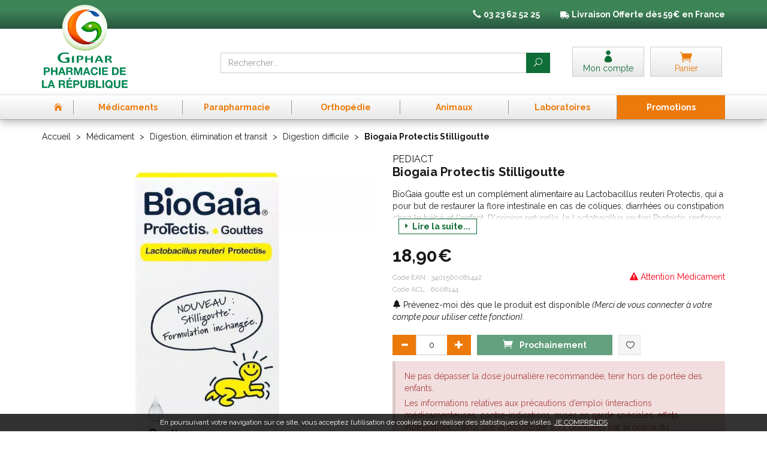

--- FILE ---
content_type: text/html; charset=UTF-8
request_url: https://www.pharma-republique.fr/produit/biogaia-protectis-stilligoutte-5bbca2234c6e3
body_size: 23035
content:
<!DOCTYPE html> <html lang="fr"> <head> <meta charset="utf-8"> <title>Biogaia Protectis Stilligoutte</title> <meta name="description" content="Biogaia&#x20;Protectis&#x20;Stilligoutte"> <meta property="fb&#x3A;app_id" content="342974219722680"> <meta property="og&#x3A;url" content="https&#x3A;&#x2F;&#x2F;www.pharma-republique.fr&#x2F;produit&#x2F;biogaia-protectis-stilligoutte-5bbca2234c6e3"> <meta property="og&#x3A;title" content="Biogaia&#x20;Protectis&#x20;Stilligoutte"> <meta property="og&#x3A;description" content="Biogaia&#x20;Protectis&#x20;Stilligoutte"> <meta property="og&#x3A;site_name" content="Pharmacie&#x20;de&#x20;la&#x20;R&#xE9;publique"> <meta property="og&#x3A;type" content="product"> <meta property="og&#x3A;locale" content="fr_FR"> <meta name="twitter&#x3A;card" content="summary"> <meta name="twitter&#x3A;title" content="Biogaia&#x20;Protectis&#x20;Stilligoutte"> <meta name="twitter&#x3A;description" content="Biogaia&#x20;Protectis&#x20;Stilligoutte"> <meta name="viewport" content="width&#x3D;device-width,&#x20;initial-scale&#x3D;1,&#x20;maximum-scale&#x3D;1"> <meta http-equiv="X-UA-Compatible" content="IE&#x3D;edge"> <meta name="theme-color" content="&#x23;3d8457"> <meta name="apple-itunes-app" content="app-id&#x3D;1476309528"> <meta name="robots" content="index, follow, all"> <link rel="apple-touch-icon-precomposed" sizes="144x144" href="/assets/rep/ico/apple-touch-icon-144x144-precomposed.png"> <link rel="apple-touch-icon-precomposed" sizes="114x114" href="/assets/rep/ico/apple-touch-icon-114x114-precomposed.png"> <link rel="apple-touch-icon-precomposed" sizes="72x72" href="/assets/rep/ico/apple-touch-icon-72x72-precomposed.png"> <link rel="apple-touch-icon-precomposed" href="/assets/rep/ico/apple-touch-icon-precomposed.png"> <link rel="shortcut icon" href="/assets/rep/ico/favicon.png"> <link rel="search" type="application/opensearchdescription+xml" title="Mes recherches" href="/opensearch.xml"> <link rel="canonical" href="https://www.pharma-republique.fr/produit/biogaia-protectis-stilligoutte-5bbca2234c6e3"> <link href="&#x2F;&#x2F;cdn.apotekisto.com&#x2F;ajax&#x2F;libs&#x2F;twitter-bootstrap&#x2F;3.4.1&#x2F;css&#x2F;bootstrap.min.css" media="screen" rel="stylesheet" type="text&#x2F;css"> <link href="&#x2F;&#x2F;cdn.apotekisto.com&#x2F;ajax&#x2F;libs&#x2F;slick-carousel&#x2F;1.8.1&#x2F;slick.min.css" media="screen" rel="stylesheet" type="text&#x2F;css"> <link href="&#x2F;&#x2F;cdn.apotekisto.com&#x2F;ajax&#x2F;libs&#x2F;slick-carousel&#x2F;1.8.1&#x2F;slick-theme.min.css" media="screen" rel="stylesheet" type="text&#x2F;css"> <link href="&#x2F;&#x2F;cdnjs.cloudflare.com&#x2F;ajax&#x2F;libs&#x2F;bootstrap-select&#x2F;1.13.5&#x2F;css&#x2F;bootstrap-select.min.css" media="screen" rel="stylesheet" type="text&#x2F;css"> <link href="&#x2F;assets&#x2F;rep&#x2F;css&#x2F;style.min.css&#x3F;v&#x3D;1.20" media="screen" rel="stylesheet" type="text&#x2F;css"> <link href="&#x2F;assets&#x2F;rep&#x2F;css&#x2F;skin-cust.min.css&#x3F;v&#x3D;1.20" media="screen" rel="stylesheet" type="text&#x2F;css"> <link href="&#x2F;&#x2F;cdnjs.cloudflare.com&#x2F;ajax&#x2F;libs&#x2F;animate.css&#x2F;3.7.2&#x2F;animate.min.css" media="screen" rel="stylesheet" type="text&#x2F;css"> <link href="&#x2F;&#x2F;cdnjs.cloudflare.com&#x2F;ajax&#x2F;libs&#x2F;malihu-custom-scrollbar-plugin&#x2F;3.1.5&#x2F;jquery.mCustomScrollbar.min.css" media="screen" rel="stylesheet" type="text&#x2F;css"> <!--[if lt IE 9]><script  src="&#x2F;&#x2F;oss.maxcdn.com&#x2F;libs&#x2F;html5shiv&#x2F;3.7.0&#x2F;html5shiv.js"></script><![endif]--> <!--[if lt IE 9]><script  src="&#x2F;&#x2F;oss.maxcdn.com&#x2F;libs&#x2F;respond.js&#x2F;1.3.0&#x2F;respond.min.js"></script><![endif]--> <script async src="https://www.googletagmanager.com/gtag/js?id=G-FR99R2PDXH"></script><script>window.dataLayer=window.dataLayer||[];function gtag(){dataLayer.push(arguments);};gtag('js',new Date());gtag('config','G-FR99R2PDXH',{"anonymize_ip":true});</script> </head> <body data-globals="&#x7B;&quot;path&quot;&#x3A;&quot;&quot;,&quot;user&quot;&#x3A;0,&quot;miniCartUrl&quot;&#x3A;&quot;&#x5C;&#x2F;cart&#x5C;&#x2F;mini&quot;,&quot;questionUrl&quot;&#x3A;&quot;&#x5C;&#x2F;question&quot;&#x7D;"> <div class="navbar navbar-static-top navbar-tshop megamenu mb-0" role="navigation" id="navbar-fixed"> <div class="navbar-top"> <div class="bg-head text-head text-center py-3 col-ship"> <div class="container"> <div class="row"> <ul class="userMenu"> <li class="hidden-xs phone-number"> <a href="/contactez-nous"> <i class="glyphicon glyphicon-earphone"></i> <span><strong>03 23 62 52 25</strong></span> </a> </li> <li class="hidden-xs livraison"> <img src="/assets/rep/svg/truck.svg" data-lazy-fade-src="/assets/rep/svg/truck.svg" height="12" alt="Livraison avec La poste"> <strong><span class="visible-lg-inline">Livraison</span> Offerte d&egrave;s 59&euro; en France</strong> </li> </ul> </div> </div> <div class="container"> <div class="row"> <a href="/"> <img src="/assets/rep/img/logo-pharma-republique2.png" alt="Pharmacie de la République Saint-Quentin Giphar" class="img-responsive fade2" id="logo2"> <span class="logo-title uppercase visible-xs"><strong>Pharmacie de la r&eacute;publique</strong></span> </a> </div> </div> </div> <div class="navbar-top-logo" id="navbar-logo"> <div class="container"> <div class="row"> <div class="col-xs-6 col-sm-3 col-lg-3 nav-logo col-logo hidden-xs">                            <a href="/"><img src="/assets/rep/img/logo-pharma-republique.png" alt="Pharmacie de la République Saint-Quentin Giphar" class="img-responsive hidden-xs" id="logo1"></a> </div>                        <div class="col-xs-6 col-sm-4 col-sm-push-5 col-lg-3 col-lg-push-6 col-user-menu"> <ul class="nav user-menu"> <li> <a href="#" data-h="/user" data-toggle="modal" data-target="#ModalLogin" data-href="/user/modalSignup"> <i class="icon_profile"></i> <span class="hidden-xs">Mon compte</span> </a> </li> <li class="dropdown cartMenu"> <a href="#" data-h="/cart" class="dropdown-toggle dropdown-cart" data-toggle="dropdown"> <i class="icon_cart"></i> <span class="hidden-xs">Panier </span>                                    </a> <div class="dropdown-menu dropdown-menu-right miniCartAjax"> <p class="text-center">Chargement...</p> </div> </li> </ul> </div> <form class="col-xs-12 col-sm-5 col-sm-pull-4 col-lg-6 col-lg-pull-3" action="/recherche" method="get" id="form-nav-search"> <div class="input-group"> <span class="input-group-btn"> <button type="button" class="navbar-toggle" data-toggle="collapse" data-target=".navbar-collapse"> <span class="icon-bar"></span><span class="icon-bar"></span><span class="icon-bar"></span> </button> </span> <input type="search" name="q" required="required" maxlength="100" placeholder="Rechercher..." class="form-control"> <span class="input-group-btn"> <button class="btn btn-primary" type="submit"><i class="icon_search"></i></button> </span> </div> </form> </div> <div id="is-lg" class="visible-lg"></div> <div id="result-nav-search" data-url="/recherche/page-99/produits" class="hide"></div> </div> </div> </div> <div class="bg-menu"> <div class="container"> <div class="navbar-collapse collapse" id="navbar-categories"> <ul class="nav navbar-nav navbar-justified" id="nav-categories"> <li class="lnk-home hidden-xs"><a href="/"><span><i class="icon_house"></i></span></a></li> <li class="dropdown megamenu-fullwidth"><a data-toggle="dropdown" class="dropdown-toggle" href="#"><span>M&eacute;dicaments</span></a> <ul class="dropdown-menu"> <li class="megamenu-content"> <ul class="col-lg-3 col-sm-3 col-md-3"> <li class="c1"><a href="/rubrique/douleur-et-fievre-5b90ef9bedeb4"><strong>Douleur et fièvre</strong></a></li> <li class="c2"><a href="/rubrique/paracetamol-5b90ef9c01b93">Paracétamol</a></li> <li class="c2"><a href="/rubrique/ibuprofene-5b90ef9c09d81">Ibuprofène</a></li> <li class="c2"><a href="/rubrique/aspirine-5b90ef9c0b924">Aspirine</a></li> <li class="c2"><a href="/rubrique/douleur-dentaire-5b90ef9bef6ac">Douleur dentaire</a></li> <li class="c2"><a href="/rubrique/mal-de-tete-5b90ef9bf1efd">Mal de tête</a></li> <li class="c2"><a href="/rubrique/douleur-articulaire-5b90ef9bf3555">Douleurs articulaires &amp; musculaires</a></li> <li class="c1 c1s"><a href="/rubrique/affection-oto-rhino-laryngologie-orl-5b90ef9c2a6c2"><strong>Affection Oto-Rhino-Laryngologie - ORL</strong></a></li> <li class="c2"><a href="/rubrique/rhinite-et-sinusite-5b90ef9c2ba2b">Spray nasal</a></li> <li class="c2"><a href="/rubrique/mal-de-gorge-5b90ef9c2cca4">Mal de gorge</a></li> <li class="c2"><a href="/rubrique/rhume-etat-grippal-5b90ef9c2def6">Rhume, état grippal</a></li> <li class="c2"><a href="/rubrique/toux-grasse-5b90ef9c2f15a">Toux grasse</a></li> <li class="c2"><a href="/rubrique/toux-seche-5b90ef9c30522">Toux sèche</a></li> <li class="c2"><a href="/rubrique/allergie-5b90ef9c3212a">Allergie</a></li> </ul> <ul class="col-lg-3 col-sm-3 col-md-3"> <li class="c1"><a href="/rubrique/tonus-forme-et-vitalite-5b90ef9c62a2a"><strong>Tonus, forme et vitalité</strong></a></li> <li class="c2"><a href="/rubrique/bebe-enfants">Bébé - Enfants</a></li> <li class="c2"><a href="/rubrique/fatigue-et-baisse-de-tonus-5b90ef9c64f3f">Fatigue et baisse de tonus</a></li> <li class="c2"><a href="/rubrique/detente-sommeil-et-insomnie-5b90ef9c65fb1">Détente, sommeil et insomnie</a></li> <li class="c2"><a href="/rubrique/stress-et-anxiete-5b90ef9c67301">Stress et anxiété</a></li> <li class="c2"><a href="/rubrique/chute-de-cheveux-5b90ef9c69753">Chute de cheveux</a></li> <li class="c2"><a href="/rubrique/memoire-5b90ef9c6ac12">Mémoire</a></li> <li class="c1 c1s"><a href="/rubrique/femme-et-feminite-5b90ef9c33547"><strong>Femme et féminité</strong></a></li> <li class="c2"><a href="/rubrique/infections-urinaires">Infections urinaires</a></li> <li class="c2"><a href="/rubrique/menopause-5b90ef9c35de8">Ménopause</a></li> <li class="c2"><a href="/rubrique/mycose-5b90ef9c3708f">Mycose vaginale</a></li> <li class="c2"><a href="/rubrique/grossesse-5b90ef9c383c8">Grossesse</a></li> <li class="c1 c1s"><a href="/rubrique/sevrage-tabagique-5b90ef9c27f22"><strong>Sevrage tabagique</strong></a></li> <li class="c2"><a href="/rubrique/patchs">Patchs</a></li> <li class="c2"><a href="/rubrique/gommes-comprimes">Gommes - Comprimés</a></li> <li class="c1 c1s"><a href="/rubrique/sport"><strong>Sport</strong></a></li> </ul> <ul class="col-lg-3 col-sm-3 col-md-3"> <li class="c1"><a href="/rubrique/troubles-veineux-5b90ef9c41331"><strong>Troubles veineux</strong></a></li> <li class="c2"><a href="/rubrique/jambes-lourdes-5b90ef9c43a8b">Jambes lourdes</a></li> <li class="c2"><a href="/rubrique/hemorroide-5b90ef9c4656f">Hémorroïde</a></li> <li class="c1 c1s"><a href="/rubrique/maux-de-bouche-5b90ef9c39560"><strong>Maux de bouche</strong></a></li> <li class="c2"><a href="/rubrique/secheresse-buccale">Secheresse buccale</a></li> <li class="c2"><a href="/rubrique/dentifrice-5b90ef9c3a81e">Dentifrice</a></li> <li class="c2"><a href="/rubrique/bain-de-bouche-5b90ef9c3ba87">Bain de bouche</a></li> <li class="c2"><a href="/rubrique/plaie-aphte-5b90ef9c3cf96">Plaie, aphte</a></li> <li class="c2"><a href="/rubrique/bouton-de-fievre-5b90ef9c3ee36">Bouton de fièvre</a></li> <li class="c1 c1s"><a href="/rubrique/ophtalmologie-5b90ef9c7402a"><strong>Ophtalmologie</strong></a></li> <li class="c2"><a href="/rubrique/secheresse-occulaire">Sécheresse occulaire</a></li> <li class="c2"><a href="/rubrique/antiseptique">Antiseptique</a></li> <li class="c2"><a href="/rubrique/lavage-occulaire">Lavage occulaire</a></li> <li class="c2"><a href="/rubrique/irritation-5b90ef9c766f1">Irritation et Allergie</a></li> </ul> <ul class="col-lg-3 col-sm-3 col-md-3"> <li class="c1"><a href="/rubrique/premiers-soins-5b90ef9c49038"><strong>Premiers soins</strong></a></li> <li class="c2"><a href="/rubrique/mal-de-transport">Mal des transports</a></li> <li class="c2"><a href="/rubrique/mycoses-cutanees">Mycoses cutanées</a></li> <li class="c2"><a href="/rubrique/cors-durillon-verrue-5b90ef9c4dab5">Cors, durillon, verrue</a></li> <li class="c2"><a href="/rubrique/piqure-d-insecte-5b90ef9c5385c">Piqure - Démangeaison</a></li> <li class="c2"><a href="/rubrique/brulure-coup-de-soleil-5b90ef9c55f46">Brûlure, coup de soleil</a></li> <li class="c2"><a href="/rubrique/bleu-coup-et-bosse-5b90ef9c5bfb6">Bleu, coup et bosse</a></li> <li class="c2"><a href="/rubrique/desinfectant-antiseptique-5b90ef9c5e332">Désinfectant, antiseptique</a></li> <li class="c2"><a href="/rubrique/cicatrisant-5b90ef9c60760">Cicatrisant</a></li> <li class="c1 c1s"><a href="/rubrique/digestion-elimination-et-transit-5b90ef9c905d7"><strong>Digestion, élimination et transit</strong></a></li> <li class="c2"><a href="/rubrique/maux-de-ventre">Maux de ventre</a></li> <li class="c2"><a href="/rubrique/vomissement-5b90ef9c91adf">Nausée - Vomissement</a></li> <li class="c2"><a href="/rubrique/digestion-difficile-5b90ef9c92bdd">Digestion difficile</a></li> <li class="c2"><a href="/rubrique/ballonnement-et-douleur-5b90ef9c94099">Ballonnement - Gaz</a></li> <li class="c2"><a href="/rubrique/brulure-d-estomac-5b90ef9c95976">Brûlure d&#039;estomac</a></li> <li class="c2"><a href="/rubrique/constipation-5b90ef9c96f0b">Constipation</a></li> <li class="c2"><a href="/rubrique/diarrhee-5b90ef9c98496">Diarrhée</a></li> </ul> </li> </ul> </li> <li class="dropdown megamenu-fullwidth"><a data-toggle="dropdown" class="dropdown-toggle" href="#"><span>Parapharmacie</span></a> <ul class="dropdown-menu"> <li class="megamenu-content"> <ul class="col-lg-3 col-sm-3 col-md-3"> <li class="c1"><a href="/rubrique/soin-pour-le-visage"><strong>Visage</strong></a></li> <li class="c2"><a href="/rubrique/demaquillant-et-nettoyant-5b90ef9642b71">Démaquillant Nettoyant</a></li> <li class="c2"><a href="/rubrique/anti-age-5b90ef964acf1">Anti-âge et anti-rides</a></li> <li class="c2"><a href="/rubrique/soin-traitant-5b90ef964657b">Purifiant - Matifiant</a></li> <li class="c2"><a href="/rubrique/soin-hydratant-5b90ef9645375">Soin hydratant</a></li> <li class="c2"><a href="/rubrique/yeux-5b90ef96488ab">Soin yeux</a></li> <li class="c2"><a href="/rubrique/levres-5b90ef9649a96">Soin lèvres</a></li> <li class="c2"><a href="/rubrique/masque-gommage">Masque - Gommage</a></li> <li class="c2"><a href="/rubrique/accessoires-5b90ef964c003">Accessoires</a></li> <li class="c2"><a href="/rubrique/coffrets-5b90ef964d433">Coffrets</a></li> <li class="c1 c1s"><a href="/rubrique/tout-pour-le-corps-5b90ef964e6a6"><strong>Corps</strong></a></li> <li class="c2"><a href="/rubrique/lavant-nettoyant">Lavant - Nettoyant</a></li> <li class="c2"><a href="/rubrique/gommage">Gommage</a></li> <li class="c2"><a href="/rubrique/soins-corps-5b90ef964f80f">Hydratation</a></li> <li class="c2"><a href="/rubrique/epilation-5b90ef9653743">Epilation</a></li> <li class="c2"><a href="/rubrique/mains-et-pieds-5b90ef9654926">Mains et pieds</a></li> <li class="c2"><a href="/rubrique/parfum-et-eau-de-toilette-5b90ef9655b66">Parfum et eau de toilette</a></li> <li class="c2"><a href="/rubrique/accessoires-5b90ef9656c84">Accessoires</a></li> <li class="c2"><a href="/rubrique/sante-5b90ef9657e74">Santé</a></li> <li class="c1 c1s"><a href="/rubrique/hygiene-et-prevention-5b90ef9681a73"><strong>Hygiène et prévention</strong></a></li> <li class="c2"><a href="/rubrique/brosses-a-dents-electtriques-et-accessoires">Brosses à dents éléctriques et accessoires</a></li> <li class="c2"><a href="/rubrique/corps-visage-et-mains-5b90ef9682dfb">Corps visage et mains</a></li> <li class="c2"><a href="/rubrique/oreilles-et-nez-5b90ef96843a7">Oreilles</a></li> <li class="c2"><a href="/rubrique/dentifrices-5b90ef9685bc1">Dentifrices</a></li> <li class="c2"><a href="/rubrique/bucco-dentaire-5b90ef9686fa9">Bucco-dentaire</a></li> <li class="c2"><a href="/rubrique/hygiene-intime-5b90ef9689a43">Hygiène intime</a></li> <li class="c1 c1s"><a href="/rubrique/maquillage"><strong>Maquillage</strong></a></li> <li class="c2"><a href="/rubrique/yeux">Yeux</a></li> <li class="c2"><a href="/rubrique/levres">Lèvres</a></li> <li class="c2"><a href="/rubrique/ongles">Ongles</a></li> <li class="c2"><a href="/rubrique/teint">Teint</a></li> <li class="c1 c1s"><a href="/rubrique/bouillote"><strong>Bouillotte peluche</strong></a></li> </ul> <ul class="col-lg-3 col-sm-3 col-md-3"> <li class="c1"><a href="/rubrique/homme-et-sport-5b90ef9679cd3"><strong>Homme et sport</strong></a></li> <li class="c2"><a href="/rubrique/visage-homme-5b90ef967ade7">Visage-Corps</a></li> <li class="c2"><a href="/rubrique/sexualite-au-masculin-5b90ef967f33b">Sexualité</a></li> <li class="c2"><a href="/rubrique/accessoires-5b90ef9680607">Rasage / Déodorants</a></li> <li class="c1 c1s"><a href="/rubrique/soleil-et-solaire-5b90ef966da9f"><strong>Solaire</strong></a></li> <li class="c2"><a href="/rubrique/protection-adulte-5b90ef966ee0d">Protection adulte</a></li> <li class="c2"><a href="/rubrique/protection-bebe-et-enfant-5b90ef9670197">Protection bébé et enfant</a></li> <li class="c2"><a href="/rubrique/autobronzant-5b90ef9671bad">Autobronzant</a></li> <li class="c2"><a href="/rubrique/apres-soleil-5b90ef96730d3">Après soleil</a></li> <li class="c2"><a href="/rubrique/complements-alimentaires-5b90ef9675375">Compléments alimentaires</a></li> <li class="c1 c1s"><a href="/rubrique/tout-pour-les-cheveux-5b90ef96d1c04"><strong>Cheveux</strong></a></li> <li class="c2"><a href="/rubrique/anti-poux">Anti-poux</a></li> <li class="c2"><a href="/rubrique/shampoing-5b90ef96d32b9">Shampoing</a></li> <li class="c2"><a href="/rubrique/apres-shampoing-5b90ef96d5bae">Après shampoing</a></li> <li class="c2"><a href="/rubrique/cheveux-frises-boucles-crepus-5b90ef96d817c">Cheveux frisés, bouclés, crépus</a></li> <li class="c2"><a href="/rubrique/coloration-cheveux-5b90ef96da8bf">Cheveux colorés</a></li> <li class="c2"><a href="/rubrique/soins-cheveux-5b90ef96dcf9f">Soins cheveux</a></li> <li class="c2"><a href="/rubrique/traitement-specifique-5b90ef96deda0">Traitement spécifique</a></li> <li class="c2"><a href="/rubrique/coiffants-5b90ef96e0602">Coiffants</a></li> <li class="c2"><a href="/rubrique/accessoires-5b90ef96e1885">Accessoires</a></li> <li class="c1 c1s"><a href="/rubrique/grossesse-bebe-et-enfant-5b90ef968c3fc"><strong>Bébé</strong></a></li> <li class="c2"><a href="/rubrique/visage-et-corps-5b90ef968e829">Visage et corps</a></li> <li class="c2"><a href="/rubrique/maman-et-grossesse-5b90ef9691c6a">Maman et grossesse</a></li> <li class="c2"><a href="/rubrique/alimentation-5b90ef9693963">Alimentation</a></li> <li class="c2"><a href="/rubrique/cheveux-5b90ef96960e8">Cheveux</a></li> <li class="c2"><a href="/rubrique/hygiene-et-soins-5b90ef96972ff">Hygiène et soins</a></li> <li class="c2"><a href="/rubrique/bucco-dentaire-5b90ef96988a6">Bucco-dentaire</a></li> <li class="c2"><a href="/rubrique/cadeaux-naissance-5b90ef9699ba5">Cadeaux naissance</a></li> <li class="c2"><a href="/rubrique/accessoires-5b90ef969dab6">Accessoires</a></li> <li class="c1 c1s"><a href="/rubrique/oncologie"><strong>Oncologie</strong></a></li> </ul> <ul class="col-lg-3 col-sm-3 col-md-3"> <li class="c1"><a href="/rubrique/medeciens-naturelles"><strong>Médecines naturelles</strong></a></li> <li class="c2"><a href="/rubrique/phytotherapie">Phytothérapie</a></li> <li class="c2"><a href="/rubrique/huiles-essentielles">Huiles essentielles</a></li> <li class="c2"><a href="/rubrique/tisanes">Tisanes</a></li> <li class="c2"><a href="/rubrique/micronutrition">Micronutrition</a></li> <li class="c1 c1s"><a href="/rubrique/toutes-les-huiles-essentielles-5b90ef96e2a24"><strong>Toutes les huiles essentielles</strong></a></li> <li class="c2"><a href="/rubrique/huiles-complexes-5b90ef96e3b98">Huiles complexes</a></li> <li class="c2"><a href="/rubrique/huiles-unitaires-5b90ef96e4e1f">Huiles unitaires</a></li> <li class="c2"><a href="/rubrique/accessoires-5b90ef96e6361">Accessoires</a></li> <li class="c1 c1s"><a href="/rubrique/tout-le-bio-5b90ef969fa6d"><strong>Tout le Bio</strong></a></li> <li class="c2"><a href="/rubrique/demaquillant-nettoyant-bio-5b90ef96a1a6f">Démaquillant nettoyant Bio</a></li> <li class="c2"><a href="/rubrique/yeux-5b90ef96a44fc">Yeux</a></li> <li class="c2"><a href="/rubrique/levres-5b90ef96a83c8">Lèvres</a></li> <li class="c2"><a href="/rubrique/hydratant-nourrissant-bio-5b90ef96b081d">Hydratant nourrissant Bio</a></li> <li class="c2"><a href="/rubrique/soins-traitants-bio-5b90ef96b466a">Soins traitants Bio</a></li> <li class="c2"><a href="/rubrique/hygiene-bio-5b90ef96b5c86">Hygiène Bio</a></li> <li class="c2"><a href="/rubrique/bebe-5b90ef96b7dcb">Bébé</a></li> <li class="c2"><a href="/rubrique/cheveux-5b90ef96bd830">Cheveux</a></li> <li class="c2"><a href="/rubrique/homme-5b90ef96c4011">Homme</a></li> <li class="c2"><a href="/rubrique/solaire-5b90ef96cad77">Solaire</a></li> <li class="c2"><a href="/rubrique/anti-age-bio-5b90ef96cd0b0">Anti-âge Bio</a></li> <li class="c2"><a href="/rubrique/accessoires-bio-5b90ef96cf458">Accessoires Bio</a></li> </ul> <ul class="col-lg-3 col-sm-3 col-md-3"> <li class="c1"><a href="/rubrique/minceur-et-silhouette-5b90ef9658fbd"><strong>Minceur et silhouette</strong></a></li> <li class="c2"><a href="/rubrique/patch-et-creme-amincissantes-5b90ef965adad">Patch et crème amincissantes</a></li> <li class="c2"><a href="/rubrique/ventre-plat-5b90ef965c976">Ventre plat</a></li> <li class="c2"><a href="/rubrique/drainage-et-retention-d-eau-5b90ef965dc38">Drainage et rétention d&#039;eau</a></li> <li class="c2"><a href="/rubrique/destockage-de-graisse-5b90ef965f16d">Destockage de graisse</a></li> <li class="c2"><a href="/rubrique/capteur-de-graisse-5b90ef96603d6">Capteur de graisse</a></li> <li class="c2"><a href="/rubrique/bruleur-de-graisse-5b90ef9661831">Brûleur de graisse</a></li> <li class="c2"><a href="/rubrique/cellulite-5b90ef9662ac7">Cellulite</a></li> <li class="c2"><a href="/rubrique/coupe-faim-5b90ef96650e4">Coupe faim</a></li> <li class="c2"><a href="/rubrique/regime-5b90ef96664bc">Régime</a></li> <li class="c2"><a href="/rubrique/huile-essentielle-minceur-5b90ef9667bb1">Huile essentielle minceur</a></li> <li class="c2"><a href="/rubrique/special-plus-de-45-ans-5b90ef9669391">Spécial plus de 45 ans</a></li> <li class="c2"><a href="/rubrique/textile-minceur-5b90ef966b149">Textile minceur</a></li> <li class="c2"><a href="/rubrique/cure-detox-5b90ef966c3a2">Cure détox</a></li> <li class="c1 c1s"><a href="/rubrique/tout-pour-la-dietetique-5b90ef96f1e69"><strong>Tout pour la diététique</strong></a></li> <li class="c2"><a href="/rubrique/micro-nutrition">Micro-nutrition</a></li> <li class="c2"><a href="/rubrique/alimentation-5b90ef96f363e">Alimentation</a></li> <li class="c2"><a href="/rubrique/phytotherapie-5b90ef97010e2">Phytothérapie</a></li> <li class="c2"><a href="/rubrique/forme-et-vitalite-5b90ef970269c">Forme et vitalité</a></li> <li class="c2"><a href="/rubrique/confort-muscle-articulation-5b90ef970373a">Confort muscle articulation</a></li> <li class="c2"><a href="/rubrique/confort-veineux-5b90ef97047d8">Confort veineux</a></li> <li class="c2"><a href="/rubrique/elixirs-de-bach-5b90ef973c404">Elixirs de Bach</a></li> <li class="c2"><a href="/rubrique/confort-digestif-5b90ef973d84a">Confort digestif</a></li> <li class="c2"><a href="/rubrique/probiotique-5b90ef973e90a">Probiotique</a></li> <li class="c2"><a href="/rubrique/trouble-du-metabolisme-5b90ef973fae1">Trouble du métabolisme</a></li> <li class="c2"><a href="/rubrique/confort-urinaire-5b90ef97417bc">Confort urinaire</a></li> <li class="c2"><a href="/rubrique/feminite-et-menopause-5b90ef97429ec">Féminité et ménopause</a></li> <li class="c2"><a href="/rubrique/beaute-5b90ef9744056">Beauté</a></li> <li class="c2"><a href="/rubrique/confort-respiratoire-5b90ef97457f2">Confort respiratoire</a></li> <li class="c2"><a href="/rubrique/confort-visuel-5b90ef9746d37">Confort visuel</a></li> <li class="c2"><a href="/rubrique/voyage-5b90ef974818b">Voyage</a></li> <li class="c2"><a href="/rubrique/divers-5b90ef97494ec">Divers</a></li> </ul> </li> </ul> </li> <li class="dropdown megamenu-fullwidth"><a data-toggle="dropdown" class="dropdown-toggle" href="#"><span>Orthop&eacute;die</span></a> <ul class="dropdown-menu"> <li class="megamenu-content"> <ul class="col-lg-3 col-sm-3 col-md-3"> <li class="c1"><a href="/rubrique/lingerie-amoena"><strong>Lingerie Amoena</strong></a></li> <li class="c2"><a href="/rubrique/culotte">Culottes</a></li> <li class="c2"><a href="/rubrique/soutien-gorge-sans-armatures">Soutien-gorge sans armatures</a></li> <li class="c2"><a href="/rubrique/soutien-gorge-avec-armatures">Soutien-gorge avec armatures</a></li> <li class="c2"><a href="/rubrique/soutien-gorge-sans-armatures-padde">Soutien-gorge sans armatures paddé</a></li> <li class="c2"><a href="/rubrique/accessoires-entretien-protheses">Accessoires entretien prothèses</a></li> <li class="c2"><a href="/rubrique/maillots-de-bain">Maillots de bain</a></li> <li class="c1 c1s"><a href="/rubrique/orthopedie-thuasne"><strong>Orthopédie Thuasne</strong></a></li> <li class="c1 c1s"><a href="/rubrique/materiel-medicals"><strong>Matériel Médical</strong></a></li> <li class="c2"><a href="/rubrique/oxymetre">Oxymètre</a></li> <li class="c2"><a href="/rubrique/thermometre">Thermomètre</a></li> <li class="c2"><a href="/rubrique/tensiometre">Tensiomètre</a></li> </ul> </li> </ul> </li> <li class="dropdown megamenu-fullwidth"><a data-toggle="dropdown" class="dropdown-toggle" href="#"><span>Animaux</span></a> <ul class="dropdown-menu"> <li class="megamenu-content"> <ul class="col-lg-3 col-sm-3 col-md-3"> <li class="c1"><a href="/rubrique/sante"><strong>Santé</strong></a></li> <li class="c2"><a href="/rubrique/dermatologie">Dermatologie</a></li> <li class="c2"><a href="/rubrique/mal-des-transports">Mal des transports</a></li> <li class="c2"><a href="/rubrique/articulations">Articulations</a></li> <li class="c2"><a href="/rubrique/comportement">Comportement</a></li> <li class="c1 c1s"><a href="/rubrique/chevaux"><strong>Chevaux</strong></a></li> <li class="c2"><a href="/rubrique/appareil-locomoteur">Appareil locomoteur</a></li> <li class="c2"><a href="/rubrique/appareil-respiratoire">Appareil respiratoire</a></li> <li class="c2"><a href="/rubrique/vitamines-sante">vitamines/santé</a></li> <li class="c2"><a href="/rubrique/hygiene-et-soins">Hygiène et soins</a></li> </ul> <ul class="col-lg-3 col-sm-3 col-md-3"> <li class="c1"><a href="/rubrique/alimentation-canine-5b90ef975ebbd"><strong>Croquettes</strong></a></li> <li class="c2"><a href="/rubrique/proplan-croquettes-chats-et-chien">Proplan</a></li> <li class="c2"><a href="/rubrique/royal-canin">Royal Canin</a></li> <li class="c2"><a href="/rubrique/hill-s">Hill&#039;s</a></li> <li class="c1 c1s"><a href="/rubrique/hygiene-et-soin-5b90ef976106b"><strong>Hygiène et soin</strong></a></li> <li class="c2"><a href="/rubrique/oreilles">Oreilles</a></li> <li class="c2"><a href="/rubrique/shampooings">Shampooings</a></li> <li class="c2"><a href="/rubrique/soin-pour-les-yeux-de-vos-animaux">Yeux</a></li> <li class="c2"><a href="/rubrique/dents">Dents</a></li> </ul> <ul class="col-lg-3 col-sm-3 col-md-3"> <li class="c1"><a href="/rubrique/vermifuge-5b90ef976328d"><strong>Vermifuge</strong></a></li> <li class="c2"><a href="/rubrique/comprimes">Comprimés</a></li> <li class="c2"><a href="/rubrique/pipettes">Pipettes</a></li> <li class="c2"><a href="/rubrique/sirops-pates-orales">Sirops / Pâtes orales</a></li> </ul> <ul class="col-lg-3 col-sm-3 col-md-3"> <li class="c1"><a href="/rubrique/homeopathie-veterinaire-5b90ef9764628"><strong>Homéopathie vétérinaire</strong></a></li> <li class="c1 c1s"><a href="/rubrique/anti-parasitaire-5b90ef9767466"><strong>Anti parasitaire</strong></a></li> <li class="c2"><a href="/rubrique/colliers">Colliers</a></li> <li class="c2"><a href="/rubrique/pipettes-anti-puces">Pipettes</a></li> <li class="c2"><a href="/rubrique/fogger">Fogger</a></li> <li class="c2"><a href="/rubrique/pinces-tire-tiques">Pinces tire-tiques</a></li> <li class="c2"><a href="/rubrique/sprays-pulverisateurs">Sprays-pulvérisateurs</a></li> <li class="c2"><a href="/rubrique/shampooings-animaux-domestiques">Shampooings</a></li> </ul> <ul class="col-lg-3 col-sm-3 col-md-3"> <li class="c1"><a href="/rubrique/reproduction-et-sterilite-5b90ef976a897"><strong>Reproduction et stérilité</strong></a></li> <li class="c1 c1s"><a href="/rubrique/accessoires-5b90ef976bb51"><strong>Accessoires</strong></a></li> <li class="c2"><a href="/rubrique/pinces-tire-tiques-animaux-et-humains">Pinces tire-tiques</a></li> <li class="c2"><a href="/rubrique/collerettes-chats-chiens-furets">collerettes</a></li> </ul> </li> </ul> </li> <li class="dropdown megamenu-fullwidth"> <a data-toggle="dropdown" class="dropdown-toggle" href="/marques"><span>Laboratoires</span></a> <ul class="dropdown-menu"> <li class="megamenu-content" id="categories-brands"> <div class="promo-1 hidden-xs">Filtre alphab&eacute;tique :
&nbsp;<a href="#A" data-filter="A"> A </a>&nbsp;<a href="#B" data-filter="B"> B </a>&nbsp;<a href="#C" data-filter="C"> C </a>&nbsp;<a href="#D" data-filter="D"> D </a>&nbsp;<a href="#E" data-filter="E"> E </a>&nbsp;<a href="#F" data-filter="F"> F </a>&nbsp;<a href="#G" data-filter="G"> G </a>&nbsp;<a href="#H" data-filter="H"> H </a>&nbsp;<a href="#I" data-filter="I"> I </a>&nbsp;<a href="#J" data-filter="J"> J </a>&nbsp;<a href="#K" data-filter="K"> K </a>&nbsp;<a href="#L" data-filter="L"> L </a>&nbsp;<a href="#M" data-filter="M"> M </a>&nbsp;<a href="#N" data-filter="N"> N </a>&nbsp;<a href="#O" data-filter="O"> O </a>&nbsp;<a href="#P" data-filter="P"> P </a>&nbsp;<a href="#Q" data-filter="Q"> Q </a>&nbsp;<a href="#R" data-filter="R"> R </a>&nbsp;<a href="#S" data-filter="S"> S </a>&nbsp;<a href="#T" data-filter="T"> T </a>&nbsp;<a href="#U" data-filter="U"> U </a>&nbsp;<a href="#V" data-filter="V"> V </a>&nbsp;<a href="#W" data-filter="W"> W </a>&nbsp;<a href="#X" data-filter="X"> X </a>&nbsp;<a href="#Y" data-filter="Y"> Y </a>&nbsp;<a href="#Z" data-filter="Z"> Z </a>                        </div> <ul class="hide" id="categories-brands-hide"> <li data-char="3"><a href="/rubrique/3m-sante-5b90ee0850cd9">3M santé</a></li> <li data-char="7"><a href="/rubrique/7med">7MED</a></li> <li data-char="A"><a href="/rubrique/a-derma-5b90ee08542de">A-Derma</a></li> <li data-char="A"><a href="/rubrique/abatout-5b90ee085a1a5">Abatout</a></li> <li data-char="A"><a href="/rubrique/abbott-5b90ee085c8aa">Abbott</a></li> <li data-char="A"><a href="/rubrique/absoluvegetal-5b90ee085e809">AbsoluVegetal</a></li> <li data-char="A"><a href="/rubrique/acb-pharma-5b90ee086064c">ACB Pharma</a></li> <li data-char="A"><a href="/rubrique/acm-5b90ee08617df">ACM</a></li> <li data-char="A"><a href="/rubrique/acorelle-5b90ee0862a80">Acorelle</a></li> <li data-char="A"><a href="/rubrique/actifed-5b90ee0864102">Actifed</a></li> <li data-char="A"><a href="/rubrique/addax-5b90ee0865211">Addax</a></li> <li data-char="A"><a href="/rubrique/advantix-5b90ee0866a95">Advantix</a></li> <li data-char="A"><a href="/rubrique/advil-5b90ee0867b86">Advil</a></li> <li data-char="A"><a href="/rubrique/agovie-5b90ee0869347">Agovie</a></li> <li data-char="A"><a href="/rubrique/airplus-5b90ee086a8f3">Airplus</a></li> <li data-char="A"><a href="/rubrique/akileine-5b90ee086ba44">Akileïne</a></li> <li data-char="A"><a href="/rubrique/alcon-5b90ee086d5bc">Alcon</a></li> <li data-char="A"><a href="/rubrique/alcura-5b90ee086f92a">Alcura</a></li> <li data-char="A"><a href="/rubrique/alepia-5b90ee0871c92">Alepia</a></li> <li data-char="A"><a href="/rubrique/alfa-wassermann-5b90ee0873f92">Alfa Wassermann</a></li> <li data-char="A"><a href="/rubrique/algotherm-5b90ee08762bd">Algotherm</a></li> <li data-char="A"><a href="/rubrique/alka-seltzer-5b90ee08781d9">Alka-Seltzer</a></li> <li data-char="A"><a href="/rubrique/allergan-5b90ee087a742">Allergan</a></li> <li data-char="A"><a href="/rubrique/almafil-5b90ee088e13a">Almafil</a></li> <li data-char="A"><a href="/rubrique/alvityl-5b90ee08aac6d">Alvityl</a></li> <li data-char="A"><a href="/rubrique/always-5b90ee08b9ded">Always</a></li> <li data-char="A"><a href="/rubrique/amoena">Amoena</a></li> <li data-char="A"><a href="/rubrique/apaisac-biorga-5b90ee08d1ba1">Apaisac Biorga</a></li> <li data-char="A"><a href="/rubrique/apaisyl-5b90ee08e9087">Apaisyl</a></li> <li data-char="A"><a href="/rubrique/aphex-bioclean-5b90ee08eebdb">Aphex Bioclean</a></li> <li data-char="A"><a href="/rubrique/apivita-5b90ee08f0760">Apivita</a></li> <li data-char="A"><a href="/rubrique/apurna-5b90ee08f1927">Apurna</a></li> <li data-char="A"><a href="/rubrique/aquafresh-5b90ee08f2c5d">Aquafresh</a></li> <li data-char="A"><a href="/rubrique/aquaromat-5b90ee0900274">Aquaromat</a></li> <li data-char="A"><a href="/rubrique/aragan-5b90ee0901b65">Aragan</a></li> <li data-char="A"><a href="/rubrique/argiletz-5b90ee0902ebf">Argiletz</a></li> <li data-char="A"><a href="/rubrique/arko-essentiel-5b90ee0904379">Arko Essentiel</a></li> <li data-char="A"><a href="/rubrique/arkogelules-5b90ee090698b">Arkogélules</a></li> <li data-char="A"><a href="/rubrique/arkopharma-5b90ee0907eb9">Arkopharma</a></li> <li data-char="A"><a href="/rubrique/arlor-5b90ee0909fd1">Arlor</a></li> <li data-char="A"><a href="/rubrique/armencelle-5b90ee090b109">Armencelle</a></li> <li data-char="A"><a href="/rubrique/armonia-5b90ee090dc0e">Armonia</a></li> <li data-char="A"><a href="/rubrique/arnidol-5b90ee090fe26">Arnidol</a></li> <li data-char="A"><a href="/rubrique/aromaya-5b90ee0910f7e">Aromaya</a></li> <li data-char="A"><a href="/rubrique/arrow-5b90ee09123cd">Arrow</a></li> <li data-char="A"><a href="/rubrique/arthur-et-lola-5b90ee091395a">Arthur et Lola</a></li> <li data-char="A"><a href="/rubrique/asepta-5b90ee0914b51">Asepta</a></li> <li data-char="A"><a href="/rubrique/aspegic-5b90ee0916f2b">Aspegic</a></li> <li data-char="A"><a href="/rubrique/assanis-5b90ee091924f">Assanis</a></li> <li data-char="A"><a href="/rubrique/atlantic-nature-5b90ee091b571">Atlantic Nature</a></li> <li data-char="A"><a href="/rubrique/audevard">audevard</a></li> <li data-char="A"><a href="/rubrique/audistimpharma-5b90ee091d8a1">Audistimpharma</a></li> <li data-char="A"><a href="/rubrique/autotest-sante-5b90ee0920430">Autotest santé</a></li> <li data-char="A"><a href="/rubrique/auvex-5b90ee0921690">Auvex</a></li> <li data-char="A"><a href="/rubrique/aveeno-5b90ee0922a95">Aveeno</a></li> <li data-char="A"><a href="/rubrique/avene-5b90ee0923cd8">Avene</a></li> <li data-char="A"><a href="/rubrique/avent-5b90ee0924fce">Avent</a></li> <li data-char="A"><a href="/rubrique/azinc-5b90ee09260cf">Azinc</a></li> <li data-char="B"><a href="/rubrique/b-com-bio-5b90ee0927268">B com BIO</a></li> <li data-char="B"><a href="/rubrique/babylena-5b90ee09283fd">Babylena</a></li> <li data-char="B"><a href="/rubrique/baccide-5b90ee0929b70">Baccide</a></li> <li data-char="B"><a href="/rubrique/bach-5b90ee092afa7">Bach</a></li> <li data-char="B"><a href="/rubrique/bailleul-5b90ee092c72c">Bailleul</a></li> <li data-char="B"><a href="/rubrique/bausch-lomb-5b90ee092d889">Bausch &amp; Lomb</a></li> <li data-char="B"><a href="/rubrique/bayer-sante-animale-5b90ee092ec0c">Bayer Santé Animale</a></li> <li data-char="B"><a href="/rubrique/bayer-sante-familiale-5b90ee092fc80">Bayer Santé Familiale</a></li> <li data-char="B"><a href="/rubrique/beaba-5b90ee09312aa">Béaba</a></li> <li data-char="B"><a href="/rubrique/beaphar-5b90ee0933306">Beaphar</a></li> <li data-char="B"><a href="/rubrique/beauterra-france">BeauTerra France</a></li> <li data-char="B"><a href="/rubrique/bebebiafine-5b90ee0935c6c">Bebebiafine</a></li> <li data-char="B"><a href="/rubrique/bebisol-5b90ee0936ecb">Bebisol</a></li> <li data-char="B"><a href="/rubrique/benegast-5b90ee093870b">Benegast</a></li> <li data-char="B"><a href="/rubrique/bepanthen">Bepanthen</a></li> <li data-char="B"><a href="/rubrique/bergasol-5b90ee093a06c">Bergasol</a></li> <li data-char="B"><a href="/rubrique/besins-healthcare-5b90ee093b7fa">Besins Healthcare</a></li> <li data-char="B"><a href="/rubrique/bi-oil-5b90ee093cc2f">Bi-Oil</a></li> <li data-char="B"><a href="/rubrique/biafine-5b90ee093dd1f">Biafine</a></li> <li data-char="B"><a href="/rubrique/bic-5b90ee093f0be">Bic</a></li> <li data-char="B"><a href="/rubrique/bio-beaute-5b90ee094024b">Bio Beauté</a></li> <li data-char="B"><a href="/rubrique/biocanina-5b90ee094165b">Biocanina</a></li> <li data-char="B"><a href="/rubrique/biocodex-5b90ee094332b">Biocodex</a></li> <li data-char="B"><a href="/rubrique/biocyte-5b90ee0944418">Biocyte</a></li> <li data-char="B"><a href="/rubrique/bioderma-5b90ee0945a88">Bioderma</a></li> <li data-char="B"><a href="/rubrique/bioes-5b90ee0946cd1">Bioes</a></li> <li data-char="B"><a href="/rubrique/bioethic-5b90ee09482a9">Bioethic</a></li> <li data-char="B"><a href="/rubrique/biogaran-5b90ee09496c1">Biogaran</a></li> <li data-char="B"><a href="/rubrique/biogaran-conseil-5b90ee094abc1">Biogaran Conseil</a></li> <li data-char="B"><a href="/rubrique/biolane-5b90ee094c3f7">Biolane</a></li> <li data-char="B"><a href="/rubrique/bionike-5b90ee094dd0b">Bionike</a></li> <li data-char="B"><a href="/rubrique/biosecure-5b90ee094f037">Biosecure</a></li> <li data-char="B"><a href="/rubrique/biostime-5b90ee0950934">Biostime</a></li> <li data-char="B"><a href="/rubrique/biostop-5b90ee095293a">Biostop</a></li> <li data-char="B"><a href="/rubrique/biosynex">Biosynex</a></li> <li data-char="B"><a href="/rubrique/biotherm-5b90ee0954441">Biotherm</a></li> <li data-char="B"><a href="/rubrique/biotherm-femme-5b90ee0955b76">Biotherm Femme</a></li> <li data-char="B"><a href="/rubrique/biotherm-homme-5b90ee0957745">Biotherm Homme</a></li> <li data-char="B"><a href="/rubrique/biove-5b90ee0958f2c">Biove</a></li> <li data-char="B"><a href="/rubrique/biover-5b90ee095ab86">Biover</a></li> <li data-char="B"><a href="/rubrique/bioxtra-5b90ee095beb6">Bioxtra</a></li> <li data-char="B"><a href="/rubrique/bioxydiet-5b90ee095d766">Bioxydiet</a></li> <li data-char="B"><a href="/rubrique/blackjoy-5b90ee095f16c">Blackjoy</a></li> <li data-char="B"><a href="/rubrique/bledilait-5b90ee0960f3e">Bledilait</a></li> <li data-char="B"><a href="/rubrique/blue-skin-5b90ee0964a47">Blue Skin</a></li> <li data-char="B"><a href="/rubrique/bluetens-5b90ee09674d2">Bluetens</a></li> <li data-char="B"><a href="/rubrique/boehringer-5b90ee0969e1c">Boehringer</a></li> <li data-char="B"><a href="/rubrique/boiron-5b90ee096b067">Boiron</a></li> <li data-char="B"><a href="/rubrique/boots-5b90ee096c91b">Boots</a></li> <li data-char="B"><a href="/rubrique/botot-5b90ee096ea4b">Botot</a></li> <li data-char="B"><a href="/rubrique/bouchara-5b90ee0971081">Bouchara</a></li> <li data-char="B"><a href="/rubrique/bouillet-nutrition-5b90ee09731c4">Bouillet nutrition</a></li> <li data-char="B"><a href="/rubrique/braun-5b90ee09750cc">Braun</a></li> <li data-char="B"><a href="/rubrique/brumizea-5b90ee0977436">Brumizea</a></li> <li data-char="B"><a href="/rubrique/bsn-medical-5b90ee0979377">BSN Medical</a></li> <li data-char="B"><a href="/rubrique/buccotherm-5b90ee097b94f">Buccotherm</a></li> <li data-char="C"><a href="/rubrique/capricare-5b90ee097ddaf">Capricare</a></li> <li data-char="C"><a href="/rubrique/carmes-boyer-5b90ee0980c8f">Carmes Boyer</a></li> <li data-char="C"><a href="/rubrique/carmex-5b90ee09838d5">Carmex</a></li> <li data-char="C"><a href="/rubrique/casa-test-farma-5b90ee098538f">Casa test farma</a></li> <li data-char="C"><a href="/rubrique/cattier-5b90ee09870cb">Cattier</a></li> <li data-char="C"><a href="/rubrique/caudalie-5b90ee098af16">Caudalie</a></li> <li data-char="C"><a href="/rubrique/centrum-5b90ee098d0fc">Centrum</a></li> <li data-char="C"><a href="/rubrique/cerave-5b90ee09907fe">CeraVe</a></li> <li data-char="C"><a href="/rubrique/ceva-sante-animale-5b90ee09942a4">Ceva Santé Animale</a></li> <li data-char="C"><a href="/rubrique/chauvin-5b90ee099891c">Chauvin</a></li> <li data-char="C"><a href="/rubrique/chicco-5b90ee099b075">Chicco</a></li> <li data-char="C"><a href="/rubrique/cicabiafine-5b90ee099c5c6">Cicabiafine</a></li> <li data-char="C"><a href="/rubrique/cicatryl-5b90ee099d95c">Cicatryl</a></li> <li data-char="C"><a href="/rubrique/cinq-cinq-5b90ee099f839">Cinq / Cinq</a></li> <li data-char="C"><a href="/rubrique/claripharm-5b90ee09a101f">Claripharm</a></li> <li data-char="C"><a href="/rubrique/claytone-5b90ee09a2cd4">Claytone</a></li> <li data-char="C"><a href="/rubrique/clearblue-5b90ee09a43ff">Clearblue</a></li> <li data-char="C"><a href="/rubrique/clement-thekan-5b90ee09a57ef">Clément Thékan</a></li> <li data-char="C"><a href="/rubrique/codexial-5b90ee09a6b3c">Codexial</a></li> <li data-char="C"><a href="/rubrique/codifra-5b90ee09a7e89">Codifra</a></li> <li data-char="C"><a href="/rubrique/colgate-5b90ee09a9358">Colgate</a></li> <li data-char="C"><a href="/rubrique/comodynes-5b90ee09aa912">Comodynes</a></li> <li data-char="C"><a href="/rubrique/compeed-5b90ee09b58fe">Compeed</a></li> <li data-char="C"><a href="/rubrique/confiance-5b90ee09b6dbd">Confiance</a></li> <li data-char="C"><a href="/rubrique/cooper-5b90ee09b88cd">Cooper</a></li> <li data-char="C"><a href="/rubrique/copartner-sante-5b90ee09ba919">COPartner Santé</a></li> <li data-char="C"><a href="/rubrique/coup-d-eclat-5b90ee09bbd7e">Coup d&#039;éclat</a></li> <li data-char="C"><a href="/rubrique/crinex-5b90ee09bd09d">Crinex</a></li> <li data-char="C"><a href="/rubrique/cryopharma-5b90ee09be3a2">Cryopharma</a></li> <li data-char="D"><a href="/rubrique/danival-5b90ee09bf606">Danival</a></li> <li data-char="D"><a href="/rubrique/darphin-5b90ee09c090d">Darphin</a></li> <li data-char="D"><a href="/rubrique/daylong-5b90ee09f3a50">Daylong</a></li> <li data-char="D"><a href="/rubrique/dbb-remond-5b90ee0a00acf">DBb-Remond</a></li> <li data-char="D"><a href="/rubrique/dechra-5b90ee0a01ce7">Dechra</a></li> <li data-char="D"><a href="/rubrique/dectra-pharm-5b90ee0a02e39">Dectra Pharm</a></li> <li data-char="D"><a href="/rubrique/delarom-5b90ee0a04167">Delarom</a></li> <li data-char="D"><a href="/rubrique/densmore-5b90ee0a05563">Densmore</a></li> <li data-char="D"><a href="/rubrique/dep-expert-5b90ee0a06c9e">Dep Expert</a></li> <li data-char="D"><a href="/rubrique/dep-sante-5b90ee0a07f51">Dep Santé</a></li> <li data-char="D"><a href="/rubrique/dercos-5b90ee0a09081">Dercos</a></li> <li data-char="D"><a href="/rubrique/dergam-5b90ee0a0a0c7">Dergam</a></li> <li data-char="D"><a href="/rubrique/dermaceutic-5b90ee0a0b296">Dermaceutic</a></li> <li data-char="D"><a href="/rubrique/dermagor-5b90ee0a0c63f">Dermagor</a></li> <li data-char="D"><a href="/rubrique/dermalex-repair-5b90ee0a0d745">Dermalex Repair</a></li> <li data-char="D"><a href="/rubrique/dermaphex-5b90ee0a0e797">Dermaphex</a></li> <li data-char="D"><a href="/rubrique/dermasel-spa-5b90ee0a0f8ef">Dermasel Spa</a></li> <li data-char="D"><a href="/rubrique/dermatoline-comestic-5b90ee0a10b16">Dermatoline Comestic</a></li> <li data-char="D"><a href="/rubrique/dermophil-indien-5b90ee0a13105">Dermophil Indien</a></li> <li data-char="D"><a href="/rubrique/desinfectis-5b90ee0a150a1">Désinfectis</a></li> <li data-char="D"><a href="/rubrique/deterlub-5b90ee0a16a74">Deterlub</a></li> <li data-char="D"><a href="/rubrique/dexsil-5b90ee0a17e67">Dexsil</a></li> <li data-char="D"><a href="/rubrique/diepharmex-5b90ee0a18ff4">Diepharmex</a></li> <li data-char="D"><a href="/rubrique/dietiflore-5b90ee0a1a174">DietiFlore</a></li> <li data-char="D"><a href="/rubrique/difrax">Difrax</a></li> <li data-char="D"><a href="/rubrique/dissolvurol-5b90ee0a1b43f">Dissolvurol</a></li> <li data-char="D"><a href="/rubrique/distriphar-5b90ee0a1ce90">Distriphar</a></li> <li data-char="D"><a href="/rubrique/docteur-valnet-5b90ee0a1e4f4">Docteur Valnet</a></li> <li data-char="D"><a href="/rubrique/dodie-5b90ee0a1f9df">Dodie</a></li> <li data-char="D"><a href="/rubrique/doliage-5b90ee0a20c93">Doliage</a></li> <li data-char="D"><a href="/rubrique/douce-nature-5b90ee0a21e23">Douce nature</a></li> <li data-char="D"><a href="/rubrique/dr-antonio-martins-5b90ee0a2338d">Dr Antonio Martins</a></li> <li data-char="D"><a href="/rubrique/dr-fischer-5b90ee0a248fc">Dr Fischer</a></li> <li data-char="D"><a href="/rubrique/dr-theiss-5b90ee0a26932">Dr.Theiss</a></li> <li data-char="D"><a href="/rubrique/ducray-5b90ee0a27ead">Ducray</a></li> <li data-char="D"><a href="/rubrique/duracell-easytabs-5b90ee0a290e9">Duracell Easytabs</a></li> <li data-char="D"><a href="/rubrique/durex-5b90ee0a2a5bc">Durex</a></li> <li data-char="E"><a href="/rubrique/e-takescare-5b90ee0a2cde1">e-TakesCare</a></li> <li data-char="E"><a href="/rubrique/eafit-5b90ee0a2e140">Eafit</a></li> <li data-char="E"><a href="/rubrique/eau-precieuse-5b90ee0a2fba7">Eau Précieuse</a></li> <li data-char="E"><a href="/rubrique/ecomar-5b90ee0a31306">Ecomar</a></li> <li data-char="E"><a href="/rubrique/ecrinal-5b90ee0a32506">Ecrinal</a></li> <li data-char="E"><a href="/rubrique/edelsens-5b90ee0a3bcaf">Edelsens</a></li> <li data-char="E"><a href="/rubrique/edenens-5b90ee0a3ce75">Edenens</a></li> <li data-char="E"><a href="/rubrique/effaclar-nettoyants-5b90ee0a3e025">Effaclar nettoyants</a></li> <li data-char="E"><a href="/rubrique/efficare-5b90ee0a3f5ae">Efficare</a></li> <li data-char="E"><a href="/rubrique/effik-5b90ee0a4087c">Effik</a></li> <li data-char="E"><a href="/rubrique/eg-labo-5b90ee0a41dc2">EG labo</a></li> <li data-char="E"><a href="/rubrique/elancyl-5b90ee0a42f7f">Elancyl</a></li> <li data-char="E"><a href="/rubrique/elastoplast-5b90ee0a443c1">Elastoplast</a></li> <li data-char="E"><a href="/rubrique/elcea-5b90ee0a45952">Elcéa</a></li> <li data-char="E"><a href="/rubrique/elerte-5b90ee0a46eb9">Elerté</a></li> <li data-char="E"><a href="/rubrique/elgydium-5b90ee0a48170">Elgydium</a></li> <li data-char="E"><a href="/rubrique/elmex-5b90ee0a49346">Elmex</a></li> <li data-char="E"><a href="/rubrique/embryolisse-5b90ee0a4a8f0">Embryolisse</a></li> <li data-char="E"><a href="/rubrique/eneomey-5b90ee0a4bae6">Eneomey</a></li> <li data-char="E"><a href="/rubrique/epil-minute-5b90ee0a4cd08">Epil&#039;minute</a></li> <li data-char="E"><a href="/rubrique/epitact-5b90ee0a4df26">Epitact</a></li> <li data-char="E"><a href="/rubrique/equilibre-attitude-pharma-5b90ee0a4f218">Equilibre Attitude Pharma</a></li> <li data-char="E"><a href="/rubrique/estipharm-5b90ee0a50398">Estipharm</a></li> <li data-char="E"><a href="/rubrique/etat-pur">Etat pur</a></li> <li data-char="E"><a href="/rubrique/etiaxil-5b90ee0a51c5f">Etiaxil</a></li> <li data-char="E"><a href="/rubrique/eucerin-5b90ee0a532fe">Eucerin</a></li> <li data-char="E"><a href="/rubrique/eumadis-5b90ee0a547d3">Eumadis</a></li> <li data-char="E"><a href="/rubrique/euphon-5b90ee0a5585a">Euphon</a></li> <li data-char="E"><a href="/rubrique/europhta-5b90ee0a56fa5">Europhta</a></li> <li data-char="E"><a href="/rubrique/exacto-5b90ee0a580c1">Exacto</a></li> <li data-char="E"><a href="/rubrique/exopharm-5b90ee0a5922c">Exopharm</a></li> <li data-char="E"><a href="/rubrique/expanscience-5b90ee0a5a5c2">Expanscience</a></li> <li data-char="E"><a href="/rubrique/eye-care">Eye care</a></li> <li data-char="F"><a href="/rubrique/famadem-5b90ee0a5f450">Famadem</a></li> <li data-char="F"><a href="/rubrique/farnam">farnam</a></li> <li data-char="F"><a href="/rubrique/favrichon-5b90ee0a60aa3">Favrichon</a></li> <li data-char="F"><a href="/rubrique/feliway-5b90ee0a620d0">Feliway</a></li> <li data-char="F"><a href="/rubrique/ferrier-5b90ee0a636b7">Ferrier</a></li> <li data-char="F"><a href="/rubrique/filorga-5b90ee0a64fbd">Filorga</a></li> <li data-char="F"><a href="/rubrique/fixodent-pro-5b90ee0a663b9">Fixodent Pro</a></li> <li data-char="F"><a href="/rubrique/fluimer-5b90ee0a67797">Fluimer</a></li> <li data-char="F"><a href="/rubrique/fluocaril-5b90ee0a68a43">Fluocaril</a></li> <li data-char="F"><a href="/rubrique/foran">foran</a></li> <li data-char="F"><a href="/rubrique/forte-pharma-5b90ee0a69bc1">Forte Pharma</a></li> <li data-char="F"><a href="/rubrique/foucaud-5b90ee0a6ac84">Foucaud</a></li> <li data-char="F"><a href="/rubrique/fournier-5b90ee0a6be78">Fournier</a></li> <li data-char="F"><a href="/rubrique/frafito-5b90ee0a78947">Frafito</a></li> <li data-char="F"><a href="/rubrique/frontline-5b90ee0a7b2b6">Frontline</a></li> <li data-char="F"><a href="/rubrique/fumouze-5b90ee0a7d590">Fumouze</a></li> <li data-char="F"><a href="/rubrique/fuoco-5b90ee0a7ea82">Fuoco</a></li> <li data-char="F"><a href="/rubrique/furterer-karite-carthame-5b90ee0a8292d">Furterer karité carthame</a></li> <li data-char="G"><a href="/rubrique/gaba-5b90ee0a84002">Gaba</a></li> <li data-char="G"><a href="/rubrique/galderma-5b90ee0a853ef">Galderma</a></li> <li data-char="G"><a href="/rubrique/galenic-5b90ee0a869b1">Galenic</a></li> <li data-char="G"><a href="/rubrique/gallia-5b90ee0a87b93">Gallia</a></li> <li data-char="G"><a href="/rubrique/gamarde-5b90ee0a89052">Gamarde</a></li> <li data-char="G"><a href="/rubrique/garancia-5b90ee0a8a296">Garancia </a></li> <li data-char="G"><a href="/rubrique/gavisconell-5b90ee0a8b4f7">Gavisconell</a></li> <li data-char="G"><a href="/rubrique/gayelord-hauser-5b90ee0a8c6b7">Gayelord Hauser</a></li> <li data-char="G"><a href="/rubrique/genevrier-5b90ee0a8db71">Genevrier</a></li> <li data-char="G"><a href="/rubrique/gerimax-5b90ee0a8f3af">Gerimax</a></li> <li data-char="G"><a href="/rubrique/gifrer-5b90ee0a90a76">Gifrer</a></li> <li data-char="G"><a href="/rubrique/gilbert-5b90ee0a9208b">Gilbert</a></li> <li data-char="G"><a href="/rubrique/gillette-5b90ee0a9356f">Gillette</a></li> <li data-char="G"><a href="/rubrique/ginkor-5b90ee0a949fc">Ginkor</a></li> <li data-char="G"><a href="/rubrique/giphar">Giphar</a></li> <li data-char="G"><a href="/rubrique/glaxo-sante-5b90ee0a95e10">Glaxo Santé</a></li> <li data-char="G"><a href="/rubrique/go-pretty-5b90ee0a9704d">Go Pretty</a></li> <li data-char="G"><a href="/rubrique/good-gout-baby">Good goût Baby</a></li> <li data-char="G"><a href="/rubrique/govital-5b90ee0a98111">Govital</a></li> <li data-char="G"><a href="/rubrique/granions-5b90ee0a9966c">Granions</a></li> <li data-char="G"><a href="/rubrique/greenpex">greenpex</a></li> <li data-char="G"><a href="/rubrique/grimberg-5b90ee0a9a74e">Grimberg</a></li> <li data-char="G"><a href="/rubrique/guigoz-5b90ee0a9b8fa">Guigoz</a></li> <li data-char="G"><a href="/rubrique/gum-5b90ee0ab6616">Gum</a></li> <li data-char="G"><a href="/rubrique/gyneas-5b90ee0ab7f39">Gynéas</a></li> <li data-char="H"><a href="/rubrique/halter-5b90ee0ab9c81">Halter</a></li> <li data-char="H"><a href="/rubrique/hartmann-5b90ee0abaff6">Hartmann</a></li> <li data-char="H"><a href="/rubrique/haut-segala-5b90ee0abecbe">Haut-Segala</a></li> <li data-char="H"><a href="/rubrique/heco-med-5b90ee0ac0a0d">Heco med</a></li> <li data-char="H"><a href="/rubrique/hei-poa-5b90ee0ac2523">Hei Poa</a></li> <li data-char="H"><a href="/rubrique/herba-viva-5b90ee0ac3fa3">Herba Viva</a></li> <li data-char="H"><a href="/rubrique/herbalgem">Herbalgem</a></li> <li data-char="H"><a href="/rubrique/herbatint-5b90ee0af3353">Herbatint</a></li> <li data-char="H"><a href="/rubrique/herbesan-5b90ee0b004f9">Herbesan</a></li> <li data-char="H"><a href="/rubrique/hextril-5b90ee0b017af">Hextril</a></li> <li data-char="H"><a href="/rubrique/hill-s-5b90ee0b02eef">Hill&#039;s</a></li> <li data-char="H"><a href="/rubrique/homeodent-5b90ee0b04340">Homéodent</a></li> <li data-char="H"><a href="/rubrique/horse-master">HORSE MASTER</a></li> <li data-char="H"><a href="/rubrique/horus-5b90ee0b0843c">Horus</a></li> <li data-char="H"><a href="/rubrique/hra-pharma-5b90ee0b0a2be">HRA Pharma</a></li> <li data-char="H"><a href="/rubrique/huggies-5b90ee0b0b68e">Huggies</a></li> <li data-char="H"><a href="/rubrique/humex-5b90ee0b0ca91">Humex</a></li> <li data-char="H"><a href="/rubrique/hydra-pansements-5b90ee0b0e479">Hydra pansements</a></li> <li data-char="H"><a href="/rubrique/hydralin-5b90ee0b0f56b">Hydralin</a></li> <li data-char="H"><a href="/rubrique/hydratis">Hydratis</a></li> <li data-char="H"><a href="/rubrique/hydreane-5b90ee0b1085d">Hydreane</a></li> <li data-char="H"><a href="/rubrique/hyfac-5b90ee0b11a20">Hyfac</a></li> <li data-char="I"><a href="/rubrique/idc-institute-5b90ee0b12b4a">IDC Institute</a></li> <li data-char="I"><a href="/rubrique/ides-pharma-5b90ee0b13c6f">IDES Pharma</a></li> <li data-char="I"><a href="/rubrique/idim-pharma-5b90ee0b14da8">Idim Pharma</a></li> <li data-char="I"><a href="/rubrique/imedeen-5b90ee0b1676e">Imedeen</a></li> <li data-char="I"><a href="/rubrique/immubio-5b90ee0b17b1d">ImmuBio</a></li> <li data-char="I"><a href="/rubrique/immunostim-5b90ee0b18c22">Immunostim</a></li> <li data-char="I"><a href="/rubrique/imodium-5b90ee0b19df3">Imodium</a></li> <li data-char="I"><a href="/rubrique/inava-5b90ee0b1afa3">Inava</a></li> <li data-char="I"><a href="/rubrique/inebios-5b90ee0b1c0da">Inebios</a></li> <li data-char="I"><a href="/rubrique/ineldea-5b90ee0b1e00f">Ineldea</a></li> <li data-char="I"><a href="/rubrique/innoderm-5b90ee0b1f4aa">Innoderm</a></li> <li data-char="I"><a href="/rubrique/innothera-5b90ee0b2077d">Innothera</a></li> <li data-char="I"><a href="/rubrique/innovatouch">Innovatouch</a></li> <li data-char="I"><a href="/rubrique/innoxa-5b90ee0b22521">Innoxa</a></li> <li data-char="I"><a href="/rubrique/insect-ecran-5b90ee0b23903">Insect Ecran</a></li> <li data-char="I"><a href="/rubrique/institut-arnaud-5b90ee0b24be7">Institut Arnaud</a></li> <li data-char="I"><a href="/rubrique/iprad-sante-5b90ee0b2608e">Iprad Santé</a></li> <li data-char="I"><a href="/rubrique/ipsen-pharma-5b90ee0b27e78">Ipsen Pharma</a></li> <li data-char="I"><a href="/rubrique/isodisnatura-5b90ee0b2909d">Isodisnatura</a></li> <li data-char="I"><a href="/rubrique/isoxan-5b90ee0b308fb">Isoxan</a></li> <li data-char="I"><a href="/rubrique/item-dermatologie-5b90ee0b332f3">Item Dermatologie</a></li> <li data-char="I"><a href="/rubrique/ixxi-5b90ee0b34523">Ixxi</a></li> <li data-char="J"><a href="/rubrique/jacadi-5b90ee0b356de">Jacadi</a></li> <li data-char="J"><a href="/rubrique/jaldes-5b90ee0b36804">Jaldes</a></li> <li data-char="J"><a href="/rubrique/janssen-5b90ee0b3a2af">Janssen</a></li> <li data-char="J"><a href="/rubrique/jean-herve-5b90ee0b3b847">Jean Herve</a></li> <li data-char="J"><a href="/rubrique/john-frieda-5b90ee0b3cc03">John Frieda</a></li> <li data-char="J"><a href="/rubrique/johnson-johnson-5b90ee0b3dcf6">Johnson &amp; Johnson</a></li> <li data-char="J"><a href="/rubrique/jolen-5b90ee0b3ee74">Jolen</a></li> <li data-char="J"><a href="/rubrique/jolly-jatel-5b90ee0b3ffa0">Jolly Jatel</a></li> <li data-char="J"><a href="/rubrique/jonzac-5b90ee0b41311">Jonzac</a></li> <li data-char="J"><a href="/rubrique/jouvence-de-l-abbe-soury-5b90ee0b42696">Jouvence de l&#039;abbé Soury</a></li> <li data-char="J"><a href="/rubrique/jowae-5b90ee0b437e3">Jowaé</a></li> <li data-char="K"><a href="/rubrique/kalisterra-5b90ee0b4490f">Kalisterra</a></li> <li data-char="K"><a href="/rubrique/kit-coco-5b90ee0b45989">Kit &amp; Coco</a></li> <li data-char="K"><a href="/rubrique/klorane-5b90ee0b479f4">Klorane</a></li> <li data-char="K"><a href="/rubrique/kneipp-5b90ee0b491ee">Kneipp</a></li> <li data-char="K"><a href="/rubrique/knoll-5b90ee0b4abf9">Knoll</a></li> <li data-char="K"><a href="/rubrique/kontrol-5b90ee0b4c41f">Kontrol</a></li> <li data-char="K"><a href="/rubrique/kotor-pharma-5b90ee0b4d73f">Kotor Pharma</a></li> <li data-char="L"><a href="/rubrique/l-herbothicaire-5b90ee0b4ec21">L&#039;herbothicaire</a></li> <li data-char="L"><a href="/rubrique/la-roche-posay-5b90ee0b4ff0a">La Roche-Posay</a></li> <li data-char="L"><a href="/rubrique/labcatal-5b90ee0b51065">Labcatal</a></li> <li data-char="L"><a href="/rubrique/labello-5b90ee0b521ec">Labello</a></li> <li data-char="L"><a href="/rubrique/laboratoire-de-la-mer-5b90ee0b53579">Laboratoire de la mer</a></li> <li data-char="L"><a href="/rubrique/lachartre-5b90ee0b5470d">Lachartre</a></li> <li data-char="L"><a href="/rubrique/lactacyd-5b90ee0b55b1a">Lactacyd</a></li> <li data-char="L"><a href="/rubrique/ladrome-5b90ee0b56c6c">Ladrôme</a></li> <li data-char="L"><a href="/rubrique/laino-5b90ee0b57db4">Laino</a></li> <li data-char="L"><a href="/rubrique/lamazuna">Lamazuna</a></li> <li data-char="L"><a href="/rubrique/lanaform-5b90ee0b58ee6">Lanaform</a></li> <li data-char="L"><a href="/rubrique/lansoyl-5b90ee0b5a038">Lansoyl</a></li> <li data-char="L"><a href="/rubrique/laudavie-5b90ee0b5b350">Laudavie</a></li> <li data-char="L"><a href="/rubrique/le-comptoir-aroma-5b90ee0b5c4e7">Le Comptoir Aroma</a></li> <li data-char="L"><a href="/rubrique/le-comptoir-des-tendances-5b90ee0b5d5e3">Le Comptoir des tendances</a></li> <li data-char="L"><a href="/rubrique/le-comptoir-du-bain-5b90ee0b5e727">Le Comptoir du Bain</a></li> <li data-char="L"><a href="/rubrique/lea-nature-5b90ee0b5ffa3">Léa nature</a></li> <li data-char="L"><a href="/rubrique/lehning-5b90ee0b61099">Lehning</a></li> <li data-char="L"><a href="/rubrique/lemon-pharma-5b90ee0b6240e">Lemon Pharma</a></li> <li data-char="L"><a href="/rubrique/leonor-greyl-5b90ee0b63658">Leonor Greyl</a></li> <li data-char="L"><a href="/rubrique/lero-5b90ee0b64ad4">Lero</a></li> <li data-char="L"><a href="/rubrique/les-3-chenes-5b90ee0b65e42">Les 3 Chênes</a></li> <li data-char="L"><a href="/rubrique/les-petits-bains-de-provence-5b90ee0b67136">Les petits bains de Provence</a></li> <li data-char="L"><a href="/rubrique/les-recettes-de-celiane-5b90ee0b68312">Les recettes de Céliane</a></li> <li data-char="L"><a href="/rubrique/lesourd-5b90ee0b69538">Lesourd</a></li> <li data-char="L"><a href="/rubrique/leurquin-5b90ee0b78a3d">Leurquin</a></li> <li data-char="L"><a href="/rubrique/liberty-cup-5b90ee0b79ffc">Liberty Cup</a></li> <li data-char="L"><a href="/rubrique/lierac-5b90ee0b7b149">Lierac</a></li> <li data-char="L"><a href="/rubrique/lierac-prescription-5b90ee0b7c33c">Lierac Prescription</a></li> <li data-char="L"><a href="/rubrique/lift-argan-5b90ee0b7d59e">Lift&#039;Argan</a></li> <li data-char="L"><a href="/rubrique/listerine-5b90ee0b7e64e">Listérine</a></li> <li data-char="L"><a href="/rubrique/lohmann-5b90ee0b827e3">Lohmann</a></li> <li data-char="L"><a href="/rubrique/longimpex-5b90ee0b84b64">Longimpex</a></li> <li data-char="L"><a href="/rubrique/lotus-5b90ee0b85da5">Lotus</a></li> <li data-char="L"><a href="/rubrique/lpc">lpc</a></li> <li data-char="L"><a href="/rubrique/lrn-5b90ee0b873ec">LRN</a></li> <li data-char="L"><a href="/rubrique/lt-labo-5b90ee0b88d09">LT Labo</a></li> <li data-char="L"><a href="/rubrique/luc-lea-5b90ee0b8a7c8">Luc &amp; Lea</a></li> <li data-char="L"><a href="/rubrique/lutsine-5b90ee0b8ba20">Lutsine</a></li> <li data-char="L"><a href="/rubrique/lxir">Lxir</a></li> <li data-char="L"><a href="/rubrique/lytess-5b90ee0b8cbde">Lytess</a></li> <li data-char="M"><a href="/rubrique/madia-bio-5b90ee0b8e467">Madia Bio</a></li> <li data-char="M"><a href="/rubrique/maege-5b90ee0b8f6bf">Maege</a></li> <li data-char="M"><a href="/rubrique/mag2-5b90ee0b90816">Mag2</a></li> <li data-char="M"><a href="/rubrique/mam-5b90ee0b91b22">MAM</a></li> <li data-char="M"><a href="/rubrique/manix-5b90ee0b92d50">Manix</a></li> <li data-char="M"><a href="/rubrique/manouka-5b90ee0b94307">Manouka</a></li> <li data-char="M"><a href="/rubrique/maternov-5b90ee0b95781">Maternov</a></li> <li data-char="M"><a href="/rubrique/mavala-5b90ee0b968f4">Mavala</a></li> <li data-char="M"><a href="/rubrique/mayoly-5b90ee0b97b19">Mayoly</a></li> <li data-char="M"><a href="/rubrique/medecines-naturelles">Médecines naturelles</a></li> <li data-char="M"><a href="/rubrique/medela">Medela</a></li> <li data-char="M"><a href="/rubrique/medentech-5b90ee0b99589">Medentech</a></li> <li data-char="M"><a href="/rubrique/mediflor-5b90ee0b9a81e">Mediflor</a></li> <li data-char="M"><a href="/rubrique/mediflux-5b90ee0bb7ce2">Mediflux</a></li> <li data-char="M"><a href="/rubrique/melisana-5b90ee0bb9fbb">Melisana</a></li> <li data-char="M"><a href="/rubrique/meme-5b90ee0bbb3a1">Même</a></li> <li data-char="M"><a href="/rubrique/menarini-5b90ee0bbf937">Menarini</a></li> <li data-char="M"><a href="/rubrique/mene-moy-5b90ee0bc10c5">Mene &amp; Moy</a></li> <li data-char="M"><a href="/rubrique/menicon-5b90ee0bc2656">Menicon</a></li> <li data-char="M"><a href="/rubrique/menophytea-5b90ee0bc3880">Menophytea</a></li> <li data-char="M"><a href="/rubrique/merck-medication-familiale-5b90ee0bc4a46">Merck Médication Familiale</a></li> <li data-char="M"><a href="/rubrique/mercryl-5b90ee0bf39bd">Mercryl</a></li> <li data-char="M"><a href="/rubrique/merial-5b90ee0c0125e">Merial</a></li> <li data-char="M"><a href="/rubrique/meridol-5b90ee0c02819">Meridol</a></li> <li data-char="M"><a href="/rubrique/merle-5b90ee0c04076">Merle</a></li> <li data-char="M"><a href="/rubrique/microlax-5b90ee0c05e92">Microlax</a></li> <li data-char="M"><a href="/rubrique/microlife-5b90ee0c087cf">Microlife</a></li> <li data-char="M"><a href="/rubrique/milical-5b90ee0c0a6f8">Milical</a></li> <li data-char="M"><a href="/rubrique/minerva-research-5b90ee0c0ced8">Minerva Research</a></li> <li data-char="M"><a href="/rubrique/mitosyl-irritation-5b90ee0c0edd9">Mitosyl Irritation</a></li> <li data-char="M"><a href="/rubrique/mkl">MKL</a></li> <li data-char="M"><a href="/rubrique/mlle-papillonne-5b90ee0c1184b">Mlle papillonne</a></li> <li data-char="M"><a href="/rubrique/modilac-5b90ee0c13401">Modilac</a></li> <li data-char="M"><a href="/rubrique/molicare-5b90ee0c1495e">MoliCare</a></li> <li data-char="M"><a href="/rubrique/monin-chanteaud-5b90ee0c15d30">Monin Chanteaud</a></li> <li data-char="M"><a href="/rubrique/moskito-guard-5b90ee0c16edd">Moskito Guard</a></li> <li data-char="M"><a href="/rubrique/mousticare-5b90ee0c18396">Mousticare</a></li> <li data-char="M"><a href="/rubrique/mustela-5b90ee0c194ec">Mustela</a></li> <li data-char="M"><a href="/rubrique/mylan-5b90ee0c1a68d">Mylan</a></li> <li data-char="N"><a href="/rubrique/naf">NAF</a></li> <li data-char="N"><a href="/rubrique/nat-form-5b90ee0c1b9b2">Nat&amp;Form</a></li> <li data-char="N"><a href="/rubrique/natessance-5b90ee0c1cc41">Natessance</a></li> <li data-char="N"><a href="/rubrique/naturactive-5b90ee0c1de12">Naturactive</a></li> <li data-char="N"><a href="/rubrique/naturwaren-5b90ee0c1ff3b">Naturwaren</a></li> <li data-char="N"><a href="/rubrique/negma-5b90ee0c21e76">Negma</a></li> <li data-char="N"><a href="/rubrique/nestle-5b90ee0c23453">Nestle</a></li> <li data-char="N"><a href="/rubrique/netline-5b90ee0c247ca">Netline</a></li> <li data-char="N"><a href="/rubrique/neutraderm-5b90ee0c25c6d">Neutraderm</a></li> <li data-char="N"><a href="/rubrique/neutrogena-5b90ee0c26f76">Neutrogena</a></li> <li data-char="N"><a href="/rubrique/new-nordic-5b90ee0c2912e">New Nordic</a></li> <li data-char="N"><a href="/rubrique/nexcare-5b90ee0c2b738">Nexcare</a></li> <li data-char="N"><a href="/rubrique/nhco-5b90ee0c2dd53">NHCO</a></li> <li data-char="N"><a href="/rubrique/nicopass-5b90ee0c2eed3">Nicopass</a></li> <li data-char="N"><a href="/rubrique/nicopatch-5b90ee0c30a19">Nicopatch</a></li> <li data-char="N"><a href="/rubrique/nicorette-5b90ee0c31cc4">Nicorette</a></li> <li data-char="N"><a href="/rubrique/nicotinell-5b90ee0c32e68">Nicotinell</a></li> <li data-char="N"><a href="/rubrique/nicox-5b90ee0c34015">Nicox</a></li> <li data-char="N"><a href="/rubrique/nidal-5b90ee0c352a5">Nidal</a></li> <li data-char="N"><a href="/rubrique/niquitin-5b90ee0c36669">Niquitin</a></li> <li data-char="N"><a href="/rubrique/niwel-5b90ee0c37830">Niwel</a></li> <li data-char="N"><a href="/rubrique/nobacter-5b90ee0c3c37b">Nobacter</a></li> <li data-char="N"><a href="/rubrique/noreva-5b90ee0c3d667">Noreva</a></li> <li data-char="N"><a href="/rubrique/noreva-cosmetique-5b90ee0c3e803">Noreva Cosmétique</a></li> <li data-char="N"><a href="/rubrique/novalac-5b90ee0c3fa50">Novalac</a></li> <li data-char="N"><a href="/rubrique/novartis-5b90ee0c40d21">Novartis</a></li> <li data-char="N"><a href="/rubrique/noviderm-5b90ee0c4225f">Noviderm</a></li> <li data-char="N"><a href="/rubrique/novodex-5b90ee0c43b10">Novodex</a></li> <li data-char="N"><a href="/rubrique/novoma">Novoma</a></li> <li data-char="N"><a href="/rubrique/novomedis-5b90ee0c45885">Novomedis</a></li> <li data-char="N"><a href="/rubrique/noxidoxi-5b90ee0c470cb">Noxidoxi</a></li> <li data-char="N"><a href="/rubrique/nutergia-5b90ee0c48595">Nutergia</a></li> <li data-char="N"><a href="/rubrique/nutravalia-5b90ee0c497e8">Nutravalia</a></li> <li data-char="N"><a href="/rubrique/nutreov-5b90ee0c4abce">Nutreov</a></li> <li data-char="N"><a href="/rubrique/nutriclem-5b90ee0c4c0d5">Nutriclem</a></li> <li data-char="N"><a href="/rubrique/nutrisante-5b90ee0c4d507">Nutrisante</a></li> <li data-char="N"><a href="/rubrique/nuxe-5b90ee0c4e76e">Nuxe</a></li> <li data-char="O"><a href="/rubrique/o-b-5b90ee0c4fa12">O.B.</a></li> <li data-char="O"><a href="/rubrique/oemine-5b90ee0c51cbb">Oemine</a></li> <li data-char="O"><a href="/rubrique/oenobiol-5b90ee0c52fb9">Oenobiol</a></li> <li data-char="O"><a href="/rubrique/offidis-5b90ee0c5425c">Offidis</a></li> <li data-char="O"><a href="/rubrique/oleanat-5b90ee0c553c5">Oleanat</a></li> <li data-char="O"><a href="/rubrique/olioseptil-5b90ee0c56b67">Olioseptil</a></li> <li data-char="O"><a href="/rubrique/omega-pharma-5b90ee0c58806">Omega Pharma</a></li> <li data-char="O"><a href="/rubrique/onagrine-5b90ee0c59b88">Onagrine</a></li> <li data-char="O"><a href="/rubrique/optone-5b90ee0c5aeae">Optone</a></li> <li data-char="O"><a href="/rubrique/oral-b-5b90ee0c5c177">Oral-B</a></li> <li data-char="O"><a href="/rubrique/orgakiddy-5b90ee0c5e118">OrgaKiddy</a></li> <li data-char="O"><a href="/rubrique/orlane-5b90ee0c5f9f0">Orlane</a></li> <li data-char="O"><a href="/rubrique/orliman-5b90ee0c60ad3">Orliman</a></li> <li data-char="O"><a href="/rubrique/ortis-5b90ee0c61dfb">Ortis</a></li> <li data-char="O"><a href="/rubrique/osmae">Osmaé</a></li> <li data-char="O"><a href="/rubrique/osmoz">Osmoz</a></li> <li data-char="O"><a href="/rubrique/otosan-5b90ee0c63132">Otosan</a></li> <li data-char="O"><a href="/rubrique/ouate">Ouate</a></li> <li data-char="O"><a href="/rubrique/oxyhero-5b90ee0c648af">Oxyhero</a></li> <li data-char="O"><a href="/rubrique/ozalys">Ozalys</a></li> <li data-char="P"><a href="/rubrique/pampers-5b90ee0c65c8a">Pampers</a></li> <li data-char="P"><a href="/rubrique/papier-d-armenie-5b90ee0c67cd2">Papier d&#039;Arménie</a></li> <li data-char="P"><a href="/rubrique/parakito-5b90ee0c68e57">Parakito</a></li> <li data-char="P"><a href="/rubrique/paranix-5b90ee0c6aa96">Paranix</a></li> <li data-char="P"><a href="/rubrique/parasidose-5b90ee0c6bd54">Parasidose</a></li> <li data-char="P"><a href="/rubrique/parodontax-5b90ee0c6cff4">Parodontax</a></li> <li data-char="P"><a href="/rubrique/parogencyl-5b90ee0c6e210">Parogencyl</a></li> <li data-char="P"><a href="/rubrique/pautrat-ppdh-5b90ee0c6f45b">Pautrat-ppdh</a></li> <li data-char="P"><a href="/rubrique/pedi-relax-5b90ee0c7aab2">Pedi-Relax</a></li> <li data-char="P"><a href="/rubrique/pediact-5b90ee0c7c020">PediAct</a></li> <li data-char="P"><a href="/rubrique/pediakid-5b90ee0c7d2c2">Pediakid</a></li> <li data-char="P"><a href="/rubrique/pelucho-5b90ee0c7f195">Pelucho</a></li> <li data-char="P"><a href="/rubrique/pfizer-sf-5b90ee0c83606">Pfizer SF</a></li> <li data-char="P"><a href="/rubrique/pharm-up-5b90ee0c853c8">Pharm&#039;Up</a></li> <li data-char="P"><a href="/rubrique/pharma-developpement-5b90ee0c86c19">Pharma Développement</a></li> <li data-char="P"><a href="/rubrique/pharma-fgp-gmbh-5b90ee0c87eca">Pharma FGP GMBH</a></li> <li data-char="P"><a href="/rubrique/pharma-up-5b90ee0c89145">Pharma up</a></li> <li data-char="P"><a href="/rubrique/pharmascience-5b90ee0c8a419">Pharmascience</a></li> <li data-char="P"><a href="/rubrique/pharmatoka-5b90ee0c8c13b">Pharmatoka</a></li> <li data-char="P"><a href="/rubrique/pharmmatt-5b90ee0c8d3c5">PharmMatt</a></li> <li data-char="P"><a href="/rubrique/philips-5b90ee0c8e74d">Philips</a></li> <li data-char="P"><a href="/rubrique/physiodose-5b90ee0c8ff43">Physiodose</a></li> <li data-char="P"><a href="/rubrique/physiogel-5b90ee0c91546">Physiogel</a></li> <li data-char="P"><a href="/rubrique/physiolac-5b90ee0c92b64">Physiolac</a></li> <li data-char="P"><a href="/rubrique/physiomer-5b90ee0c94181">Physiomer</a></li> <li data-char="P"><a href="/rubrique/phytalessence-5b90ee0c956dd">Phytalessence</a></li> <li data-char="P"><a href="/rubrique/phytalgic-5b90ee0c969e1">Phytalgic</a></li> <li data-char="P"><a href="/rubrique/phytea-5b90ee0c97d94">Phytea</a></li> <li data-char="P"><a href="/rubrique/phyto-5b90ee0c99156">Phyto</a></li> <li data-char="P"><a href="/rubrique/phyto-terra-5b90ee0c9a38d">Phyto Terra</a></li> <li data-char="P"><a href="/rubrique/phyto-actif-5b90ee0c9b5cb">Phyto-actif</a></li> <li data-char="P"><a href="/rubrique/phytoceutic-5b90ee0c9c83a">Phytoceutic</a></li> <li data-char="P"><a href="/rubrique/phytoplage-5b90ee0cb676b">Phytoplage</a></li> <li data-char="P"><a href="/rubrique/phytosolba-5b90ee0cb9d0c">Phytosolba</a></li> <li data-char="P"><a href="/rubrique/phytosunaroms-5b90ee0cc0660">Phytosunarôms</a></li> <li data-char="P"><a href="/rubrique/picot-5b90ee0cc2963">Picot</a></li> <li data-char="P"><a href="/rubrique/pierre-fabre-5b90ee0cc5adc">Pierre Fabre</a></li> <li data-char="P"><a href="/rubrique/pierre-fabre-medicament-5b90ee0cc8016">Pierre Fabre médicament</a></li> <li data-char="P"><a href="/rubrique/pierre-fabre-oral-care-5b90ee0cc9a79">Pierre Fabre Oral Care</a></li> <li data-char="P"><a href="/rubrique/pierretoun-5b90ee0ccb599">Pierretoun</a></li> <li data-char="P"><a href="/rubrique/pileje-5b90ee0d00602">Pileje</a></li> <li data-char="P"><a href="/rubrique/pionneau-5b90ee0d03ed3">Pionneau</a></li> <li data-char="P"><a href="/rubrique/placentor-vegetal-5b90ee0d0547a">Placentor Végétal</a></li> <li data-char="P"><a href="/rubrique/plaisir-feminin-5b90ee0d06b2b">Plaisir Féminin</a></li> <li data-char="P"><a href="/rubrique/plante-system-5b90ee0d07e0a">Plante System</a></li> <li data-char="P"><a href="/rubrique/planter-s-5b90ee0d09715">Planter&#039;s</a></li> <li data-char="P"><a href="/rubrique/poderm">Poderm</a></li> <li data-char="P"><a href="/rubrique/pohl-boskamp-5b90ee0d0ad95">Pohl Boskamp</a></li> <li data-char="P"><a href="/rubrique/polident-5b90ee0d0c3d6">Polident</a></li> <li data-char="P"><a href="/rubrique/polysianes-5b90ee0d0dac9">Polysianes</a></li> <li data-char="P"><a href="/rubrique/pouxit-5b90ee0d10af0">Pouxit</a></li> <li data-char="P"><a href="/rubrique/powerscan">Powerscan</a></li> <li data-char="P"><a href="/rubrique/pranarom-5b90ee0d132b0">Pranarom</a></li> <li data-char="P"><a href="/rubrique/preservision-5b90ee0d149a3">Préservision</a></li> <li data-char="P"><a href="/rubrique/procter-gamble-5b90ee0d15eca">Procter &amp; Gamble</a></li> <li data-char="P"><a href="/rubrique/propos-nature-5b90ee0d170cc">Propos&#039;nature</a></li> <li data-char="P"><a href="/rubrique/prorhinel-5b90ee0d18484">Prorhinel</a></li> <li data-char="P"><a href="/rubrique/prosain-5b90ee0d195e4">Prosain</a></li> <li data-char="P"><a href="/rubrique/proti-diet-5b90ee0d1a782">Proti Diet</a></li> <li data-char="P"><a href="/rubrique/pukka">Pukka</a></li> <li data-char="P"><a href="/rubrique/pulmoll-5b90ee0d1d238">Pulmoll</a></li> <li data-char="P"><a href="/rubrique/pur-aloe-5b90ee0d1fc8e">Pur Aloé</a></li> <li data-char="P"><a href="/rubrique/puressentiel-5b90ee0d22e3b">Puressentiel</a></li> <li data-char="Q"><a href="/rubrique/quies-5b90ee0d25865">Quies</a></li> <li data-char="Q"><a href="/rubrique/quinton-5b90ee0d2a268">Quinton</a></li> <li data-char="R"><a href="/rubrique/rapide">rapide</a></li> <li data-char="R"><a href="/rubrique/ratiopharm-5b90ee0d2b848">Ratiopharm</a></li> <li data-char="R"><a href="/rubrique/rayovac-5b90ee0d2ccbc">Rayovac</a></li> <li data-char="R"><a href="/rubrique/reckitt-5b90ee0d2deb9">Reckitt</a></li> <li data-char="R"><a href="/rubrique/regenerate-5b90ee0d2f2c6">Regenerate</a></li> <li data-char="R"><a href="/rubrique/rene-furterer-5b90ee0d3076c">René Furterer</a></li> <li data-char="R"><a href="/rubrique/renu-5b90ee0d318b8">Renu</a></li> <li data-char="R"><a href="/rubrique/respire">Respire</a></li> <li data-char="R"><a href="/rubrique/revlon-5b90ee0d32a15">Revlon</a></li> <li data-char="R"><a href="/rubrique/richelet-5b90ee0d363ab">Richelet</a></li> <li data-char="R"><a href="/rubrique/ricqles-5b90ee0d3ab40">Ricqlès</a></li> <li data-char="R"><a href="/rubrique/roc-5b90ee0d3d334">Roc</a></li> <li data-char="R"><a href="/rubrique/roche-5b90ee0d3fc2e">Roche</a></li> <li data-char="R"><a href="/rubrique/roge-cavailles-5b90ee0d40fc4">Roge Cavailles</a></li> <li data-char="R"><a href="/rubrique/roger-gallet-5b90ee0d4225c">Roger &amp; Gallet</a></li> <li data-char="R"><a href="/rubrique/rottapharm-5b90ee0d433bc">Rottapharm</a></li> <li data-char="R"><a href="/rubrique/rougj-5b90ee0d445c8">Rougj</a></li> <li data-char="R"><a href="/rubrique/royal-canin-5b90ee0d4589f">Royal Canin</a></li> <li data-char="R"><a href="/rubrique/ruby-5b90ee0d46abf">Ruby</a></li> <li data-char="S"><a href="/rubrique/saforelle-5b90ee0d47f52">Saforelle</a></li> <li data-char="S"><a href="/rubrique/saint-benoit-laboratoire-5b90ee0d491ef">Saint benoit laboratoire</a></li> <li data-char="S"><a href="/rubrique/sandoz-5b90ee0d4a7ff">Sandoz</a></li> <li data-char="S"><a href="/rubrique/sanofi-aventis-5b90ee0d4bbde">Sanofi Aventis</a></li> <li data-char="S"><a href="/rubrique/sanoflore-5b90ee0d4de5f">Sanoflore</a></li> <li data-char="S"><a href="/rubrique/sanogyl-5b90ee0d4fad4">Sanogyl</a></li> <li data-char="S"><a href="/rubrique/sanosan-5b90ee0d52c00">Sanosan</a></li> <li data-char="S"><a href="/rubrique/santarome-5b90ee0d54f71">Santarome</a></li> <li data-char="S"><a href="/rubrique/sante-verte-5b90ee0d565ba">Santé Verte</a></li> <li data-char="S"><a href="/rubrique/sarget-pharma-5b90ee0d58abe">Sarget Pharma</a></li> <li data-char="S"><a href="/rubrique/saugella-5b90ee0d5acec">Saugella</a></li> <li data-char="S"><a href="/rubrique/schar-5b90ee0d5c0ee">Schär</a></li> <li data-char="S"><a href="/rubrique/scholl-5b90ee0d5e048">Scholl</a></li> <li data-char="S"><a href="/rubrique/sebamed-5b90ee0d60b89">Sebamed</a></li> <li data-char="S"><a href="/rubrique/secrets-de-lea-5b90ee0d631ff">Secrets de Léa</a></li> <li data-char="S"><a href="/rubrique/secuderm-5b90ee0d64638">Secuderm</a></li> <li data-char="S"><a href="/rubrique/sensibiafine-5b90ee0d657fe">Sensibiafine</a></li> <li data-char="S"><a href="/rubrique/sensodyne-5b90ee0d66b82">Sensodyne</a></li> <li data-char="S"><a href="/rubrique/serelyspharma-5b90ee0d67dbd">Sérélyspharma</a></li> <li data-char="S"><a href="/rubrique/servier-5b90ee0d69a53">Servier</a></li> <li data-char="S"><a href="/rubrique/sidn-5b90ee0d6ad03">SIDN</a></li> <li data-char="S"><a href="/rubrique/sigvaris-5b90ee0d6c011">Sigvaris</a></li> <li data-char="S"><a href="/rubrique/sinclair-5b90ee0d6d1b5">Sinclair</a></li> <li data-char="S"><a href="/rubrique/singuladerm-5b90ee0d6e2df">SingulaDerm</a></li> <li data-char="S"><a href="/rubrique/smile-carbon-5b90ee0d6f54f">Smile Carbon</a></li> <li data-char="S"><a href="/rubrique/sodia-5b90ee0d70b68">Sodia</a></li> <li data-char="S"><a href="/rubrique/soframar">Soframar</a></li> <li data-char="S"><a href="/rubrique/sogeval-5b90ee0d72054">Sogeval</a></li> <li data-char="S"><a href="/rubrique/soleil-biafine-5b90ee0d7311a">Soleil Biafine</a></li> <li data-char="S"><a href="/rubrique/solens-5b90ee0d742c1">Solens</a></li> <li data-char="S"><a href="/rubrique/solgar-5b90ee0d754a8">Solgar</a></li> <li data-char="S"><a href="/rubrique/solvarome-5b90ee0d76766">Solvarome</a></li> <li data-char="S"><a href="/rubrique/somatoline-5b90ee0d78136">Somatoline</a></li> <li data-char="S"><a href="/rubrique/somnipax-5b90ee0d79741">Somnipax</a></li> <li data-char="S"><a href="/rubrique/specia-5b90ee0d7ab81">Specia</a></li> <li data-char="S"><a href="/rubrique/spengler">Spengler</a></li> <li data-char="S"><a href="/rubrique/spirun-5b90ee0d7d8ce">Spirun</a></li> <li data-char="S"><a href="/rubrique/stc-nutrition-5b90ee0d834ec">STC Nutrition</a></li> <li data-char="S"><a href="/rubrique/steradent-5b90ee0d8684c">Steradent</a></li> <li data-char="S"><a href="/rubrique/sterilux-5b90ee0d8a209">Stérilux</a></li> <li data-char="S"><a href="/rubrique/sterimar-5b90ee0d8ec53">Sterimar</a></li> <li data-char="S"><a href="/rubrique/stiefel-5b90ee0d932b3">Stiefel</a></li> <li data-char="S"><a href="/rubrique/super-diet-5b90ee0d96617">Super Diet</a></li> <li data-char="S"><a href="/rubrique/superwhite-5b90ee0d98d44">Superwhite</a></li> <li data-char="S"><a href="/rubrique/supradyn-5b90ee0d9b074">Supradyn</a></li> <li data-char="S"><a href="/rubrique/svr-5b90ee0d9c8f9">SVR</a></li> <li data-char="S"><a href="/rubrique/swissedilab-5b90ee0d9dc97">Swissedilab</a></li> <li data-char="S"><a href="/rubrique/synactifs-5b90ee0d9f296">SynActifs</a></li> <li data-char="S"><a href="/rubrique/synergia-5b90ee0da035b">Synergia</a></li> <li data-char="S"><a href="/rubrique/synthol-5b90ee0da19f6">Synthol</a></li> <li data-char="S"><a href="/rubrique/syntholkine-5b90ee0da339e">Syntholkiné</a></li> <li data-char="T"><a href="/rubrique/t-leclerc-5b90ee0db025c">T. Leclerc</a></li> <li data-char="T"><a href="/rubrique/taaj-5b90ee0db2037">Taaj</a></li> <li data-char="T"><a href="/rubrique/tabac-original-5b90ee0db3dc3">Tabac Original</a></li> <li data-char="T"><a href="/rubrique/tampax-5b90ee0db563e">Tampax</a></li> <li data-char="T"><a href="/rubrique/technovet-eurotonic-5b90ee0db71f8">Technovet Eurotonic</a></li> <li data-char="T"><a href="/rubrique/tellmegen-5b90ee0db8e73">TellMeGen</a></li> <li data-char="T"><a href="/rubrique/teopharma-5b90ee0dba385">Teopharma</a></li> <li data-char="T"><a href="/rubrique/terraillon-5b90ee0dbb528">Terraillon</a></li> <li data-char="T"><a href="/rubrique/teva-pharma-5b90ee0dbcde3">Teva pharma</a></li> <li data-char="T"><a href="/rubrique/thea-5b90ee0dbfc3b">Théa</a></li> <li data-char="T"><a href="/rubrique/thera-pearl-5b90ee0dc159b">Thera Pearl</a></li> <li data-char="T"><a href="/rubrique/therabel-5b90ee0dc318e">Therabel</a></li> <li data-char="T"><a href="/rubrique/theraplix-5b90ee0dc58b8">Théraplix</a></li> <li data-char="T"><a href="/rubrique/therascience-5b90ee0dc6eda">Therascience</a></li> <li data-char="T"><a href="/rubrique/thermacare-5b90ee0dc88cd">Thermacare</a></li> <li data-char="T"><a href="/rubrique/thermoflash-5b90ee0dc9c70">Thermoflash</a></li> <li data-char="T"><a href="/rubrique/thuasne">Thuasne</a></li> <li data-char="T"><a href="/rubrique/tiger-balm-5b90ee0dcafb1">Tiger balm</a></li> <li data-char="T"><a href="/rubrique/tilman-5b90ee0dccf94">Tilman</a></li> <li data-char="T"><a href="/rubrique/tissot-5b90ee0dcf27d">Tissot</a></li> <li data-char="T"><a href="/rubrique/titanoreine-5b90ee0dd125f">Titanoreine</a></li> <li data-char="T"><a href="/rubrique/tonipharm-5b90ee0df3a6c">Tonipharm</a></li> <li data-char="T"><a href="/rubrique/topicrem-5b90ee0e00f4b">Topicrem</a></li> <li data-char="T"><a href="/rubrique/tradiphar-5b90ee0e02672">Tradiphar</a></li> <li data-char="T"><a href="/rubrique/trb-chemedica-5b90ee0e0397c">TRB chemedica</a></li> <li data-char="T"><a href="/rubrique/tricosteril-5b90ee0e04c0d">Tricosteril</a></li> <li data-char="T"><a href="/rubrique/tvm-5b90ee0e06f03">TVM</a></li> <li data-char="U"><a href="/rubrique/uberti-5b90ee0e085eb">Uberti</a></li> <li data-char="U"><a href="/rubrique/ultradent-5b90ee0e0a2f6">Ultradent</a></li> <li data-char="U"><a href="/rubrique/unyque-5b90ee0e0b491">Unyque</a></li> <li data-char="U"><a href="/rubrique/upsa-5b90ee0e0c73f">Upsa</a></li> <li data-char="U"><a href="/rubrique/urgo-5b90ee0e0db3d">Urgo</a></li> <li data-char="U"><a href="/rubrique/uriage-5b90ee0e1004f">Uriage</a></li> <li data-char="V"><a href="/rubrique/valdispert-5b90ee0e11f02">Valdispert</a></li> <li data-char="V"><a href="/rubrique/valpibio-5b90ee0e1365f">Valpibio</a></li> <li data-char="V"><a href="/rubrique/valpiform-5b90ee0e14a16">Valpiform&#039;</a></li> <li data-char="V"><a href="/rubrique/vamousse-5b90ee0e1614c">Vamousse</a></li> <li data-char="V"><a href="/rubrique/vegebom-5b90ee0e17a91">Vegebom</a></li> <li data-char="V"><a href="/rubrique/vegemedica-5b90ee0e1930e">Vegemedica</a></li> <li data-char="V"><a href="/rubrique/vemedia-5b90ee0e1b77b">Vemedia</a></li> <li data-char="V"><a href="/rubrique/vet-complex-virbac-5b90ee0e1cac5">Vet Complex Virbac</a></li> <li data-char="V"><a href="/rubrique/vetoform-5b90ee0e1df84">Vetoform</a></li> <li data-char="V"><a href="/rubrique/vetoquinol-5b90ee0e1f12d">Vetoquinol</a></li> <li data-char="V"><a href="/rubrique/viatris">Viatris</a></li> <li data-char="V"><a href="/rubrique/vichy-5b90ee0e20728">Vichy</a></li> <li data-char="V"><a href="/rubrique/vicks-5b90ee0e21b3f">Vicks</a></li> <li data-char="V"><a href="/rubrique/virbac-5b90ee0e22e55">Virbac</a></li> <li data-char="V"><a href="/rubrique/visioclean-5b90ee0e248e8">Visioclean</a></li> <li data-char="V"><a href="/rubrique/visiomed-5b90ee0e261e7">Visiomed</a></li> <li data-char="V"><a href="/rubrique/visiotact-pharma-5b90ee0e27790">Visiotact Pharma</a></li> <li data-char="V"><a href="/rubrique/vitaflor-5b90ee0e288a5">Vitaflor</a></li> <li data-char="V"><a href="/rubrique/vitalco-5b90ee0e2ae9f">Vitalco</a></li> <li data-char="V"><a href="/rubrique/vitanutrics-5b90ee0e3c57e">Vitanutrics</a></li> <li data-char="V"><a href="/rubrique/vitry-5b90ee0e3e4fd">Vitry</a></li> <li data-char="V"><a href="/rubrique/voltaren-5b90ee0e3f9e5">Voltaren</a></li> <li data-char="V"><a href="/rubrique/vyseo-5b90ee0e4100b">Vyséo</a></li> <li data-char="W"><a href="/rubrique/waterwipes-5b90ee0e423f6">WaterWipes</a></li> <li data-char="W"><a href="/rubrique/weleda-5b90ee0e436ef">Weleda</a></li> <li data-char="X"><a href="/rubrique/xls-medical-5b90ee0e44832">XLS Médical</a></li> <li data-char="Y"><a href="/rubrique/yalacta-5b90ee0e4597f">Yalacta</a></li> <li data-char="Y"><a href="/rubrique/ymea-menopause-5b90ee0e469fd">Ymea ménopause</a></li> <li data-char="Y"><a href="/rubrique/yogi-tea-5b90ee0e47dc2">Yogi Tea</a></li> <li data-char="Z"><a href="/rubrique/zambon-5b90ee0e48ee1">Zambon</a></li> </ul> <div id="categories-brands-dest"></div> </li> </ul> </li> <li class="lnk-promo"><a href="/promotions"><span class="dash">Promo<span class="hidden-sm">tion</span>s</span></a></li> </ul> <div id="nav-cat-clickable"></div> </div> </div> </div> </div> <div id="content"> <div class="container main-container"> <ul class="breadcrumb" itemscope itemtype="http://schema.org/BreadcrumbList"> <li itemprop="itemListElement" itemscope itemtype="http://schema.org/ListItem"> <a href="/" itemprop="item">Accueil <em itemprop="name" class="hide">Pharmacie de la République</em></a> <meta itemprop="position" content="1"> </li> <li> <a href="/">Médicament</a> </li> <li itemprop="itemListElement" itemscope itemtype="http://schema.org/ListItem"> <a href="/rubrique/digestion-elimination-et-transit-5b90ef9c905d7" itemprop="item"><span itemprop="name">Digestion, élimination et transit</span></a> <meta itemprop="position" content="2"> </li> <li itemprop="itemListElement" itemscope itemtype="http://schema.org/ListItem"> <a href="/rubrique/digestion-difficile-5b90ef9c92bdd" itemprop="item"><span itemprop="name">Digestion difficile</span></a> <meta itemprop="position" content="3"> </li> <li itemprop="itemListElement" itemscope itemtype="http://schema.org/ListItem" class="active"> <a href="/produit/biogaia-protectis-stilligoutte-5bbca2234c6e3" itemprop="item"><span itemprop="name">Biogaia Protectis Stilligoutte</span></a> <meta itemprop="position" content="4"> </li> </ul> <div class="row"> <div class="col-sm-6"> <div class="main-image" data-finish-idx="0"> <span><img alt="Biogaia&#x20;Protectis&#x20;Stilligoutte" class="img-responsive zoomImage1" src="/resize/800x800/media/finish/img/normal/37/3401560081442-biogaia-protectis-stilligoutte.jpg" width="800" height="800"></span> </div> </div> <form class="col-sm-6" action="/cart/add" method="post" data-medic="1"> <div class="product-brand"> <a href="/rubrique/pediact-5b90ee0c7c020"> <span>PediAct</span> </a> </div> <h1 class="product-title">Biogaia Protectis Stilligoutte</h1> <div class="mb-4 wysiwyg readmore"> <p>BioGaia goutte est un compl&eacute;ment alimentaire au Lactobacillus reuteri Protectis, qui a pour but de restaurer la flore intestinale&nbsp;en cas de coliques, diarrh&eacute;es ou constipation chez le b&eacute;b&eacute;&nbsp;et l'enfant. D'origine naturelle, le&nbsp;Lactobacillus reuteri&nbsp;Protestis&nbsp;renforce et r&eacute;&eacute;quilibre les bonnes bact&eacute;ries. Il a &eacute;t&eacute; test&eacute; dans de nombreuses &eacute;tudes cliniques qui ont permis de d&eacute;montrer sa bonne tol&eacute;rance.<strong>&nbsp;</strong></p> <p>&nbsp;</p>            </div> <div class="product-price" data-finish-idx="0"> <span class="price-sales">18,90€</span><br> </div> <div class="text-muted mb-2" data-finish-idx="0"> <div class="pull-right text-medic"><i class="icon_error-triangle"></i> Attention M&eacute;dicament</div> <span class="small">Code EAN&nbsp;: <span class="product-ean13">3401560081442</span></span><br> <span class="small">Code ACL&nbsp;: 6008144</span> </div> <p> <a href="/user/login" class="prod-notification" data-notification="login"> <i class="glyphicon glyphicon-bell"></i> Pr&eacute;venez-moi d&egrave;s que le produit est disponible</a> <em>(Merci de vous connecter &agrave; votre compte pour utiliser cette fonction).</em> </p> <div class="cart-actions"> <div class="row row-lite"> <div class="col-xs-6 col-sm-5 col-md-4 col-lg-3"> <div class="form-touchspin" data-finish-idx="0"> <input name="quantity" value="1" class="form-control text-center" title="Quantit&eacute;" data-max="0"> </div> </div> <input type="hidden" name="productId" value="20274"> <input type="hidden" name="finishId" value="20274"> <div class="col-xs-6 col-sm-7 col-md-5 col-lg-5"> <button type="button" class="btn btn-block btn-primary" disabled="disabled"><i class="icon_cart"></i> Prochainement</button> </div> <div class="col-xs-6 col-sm-5 col-md-6 col-lg-1"> <a class="wishlist btn btn-block btn-wishlist" data-bookmark="login"><i class="icon_heart_alt"></i><span class="hidden-lg"> Ajouter &agrave; Ma liste</span></a> </div> </div> <div class="alert alert-danger" role="alert"> <p class="text-danger"> Ne pas d&eacute;passer la dose journali&egrave;re recommand&eacute;e, tenir hors de port&eacute;e des enfants.
</p> <p> Les informations relatives aux pr&eacute;cautions d&rsquo;emploi (interactions m&eacute;dicamenteuses, contre-indications, mises en garde sp&eacute;ciales, effets ind&eacute;sirables...) ainsi que la posologie sont d&eacute;taill&eacute;es par la notice du m&eacute;dicament.
</p> <p class="text-danger"> <i class="glyphicon glyphicon-hand-right"></i> <a href="https://ansm.sante.fr/Declarer-un-effet-indesirable" class="text-danger underline" target="_blank" rel="nofollow noopener">D&eacute;clarer un effet ind&eacute;sirable</a> </p> </div> </div> <div class="panel-group mb-3" id="prod-accordion" role="tablist" aria-multiselectable="true"> <div class="panel panel-prod"> <div class="panel-heading" role="tab" id="prod-heading1"> <div class="panel-title"> <a role="button" data-toggle="collapse" data-parent="#prod-accordion" href="#prod-collapse1" aria-expanded="false" aria-controls="prod-collapse1"><span class="arrow_triangle-right"></span>Conseil d’utilisation</a> </div> </div> <div id="prod-collapse1" class="panel-collapse collapse" role="tabpanel" aria-labelledby="prod-heading1"> <div class="panel-body wysiwyg"><p>5 gouttes par jour en une seule prise dans une cuill&egrave;re ou une boisson. Le produit est &agrave; donner &agrave; distance d'une boisson chaude qui alt&egrave;re les bact&eacute;ries. Agiter le flacon avant emploi.</p> <p>1 flacon = 21 doses de 5 gouttes</p> <p>Se conserve &agrave; temp&eacute;rature ambiante.</p></div> </div> </div> <div class="panel panel-prod"> <div class="panel-heading" role="tab" id="prod-heading2"> <div class="panel-title"> <a role="button" data-toggle="collapse" data-parent="#prod-accordion" href="#prod-collapse2" aria-expanded="false" aria-controls="prod-collapse2"><span class="arrow_triangle-right"></span>Composition</a> </div> </div> <div id="prod-collapse2" class="panel-collapse collapse" role="tabpanel" aria-labelledby="prod-heading2"> <div class="panel-body wysiwyg"><p>huile de tournesol, &eacute;mulsifiant : triglyc&eacute;rides &agrave; cha&icirc;ne moyenne, Lactobacillus reuteri DSM 17938 (L. reuteri Pro Tectis - 1 milliards UFC/jours, support : maltodextrine).</p></div> </div> </div> </div> <div class="product-infos mb-5"> <p> <span class="product-pao" title="P&eacute;riode de conservation apr&egrave;s ouverture"> <img src="/assets/rep/img/square-10.png" data-lazy-src="/assets/rep/img/logo-pao.png" alt="PAO" width="30" height="36"> <span class="val">3M</span> </span> </p> <p><strong>Nature de produit</strong>&nbsp;: Solution buvable<br> <strong>Conditionnement</strong>&nbsp;: Flacon verre<br> <span class="text-danger"><span class="fa fa-exclamation-circle"></span> <strong>Indication / Contre-indication</strong>&nbsp;: Ne pas dépasser la dose journalière recommandée, Tenir hors de portée des enfants<br> </span></p> </div> <div class="row mb-4"> <div class="col-xs-6"><a class="btn btn-outline-primary btn-block " href="/rubrique/pediact-5b90ee0c7c020">&lsaquo; Retour</a></div> <div class="col-xs-6"><a class="btn btn-outline-primary btn-block pull-right" data-toggle="modal" data-target="#ModalQuestion">Poser une question &rsaquo;</a></div> </div> <p class="small"> Tous les prix incluent la TVA - hors frais de livraison. Page mise &agrave; jour le 26/01/2026.
</p> </form> </div> <p>&nbsp;</p> <div class="cust-section-title">D&eacute;couvrez &eacute;galement</div> <div class="row mb-4"> <div id="SimilarProductSlider" class="hide"> <div class="item" data-product="33180"> <div class="product"> <div class="image"> <a href="/produit/boiron-cocyntal-30-recipients-unidoses"><img alt="Boiron&#x20;-&#x20;Cocyntal&#x20;30&#x20;r&#xE9;cipients&#x20;unidoses" class="img-responsive img-move" src="/resize/300x300/media/finish/img/origin/17/3400930171615-boiron-cocyntal-30-recipients-unidoses.png"></a> </div> <div class="action-container"> <h2 class="title"> <a href="/produit/boiron-cocyntal-30-recipients-unidoses" data-ddd="">Boiron - Cocyntal 30 récipients unidoses</a> </h2> <div class="brand">&nbsp;</div> <div class="action-control"> </div> </div> </div> </div> </div> </div> </div> <script type="application/ld+json">{"@context":"http:\/\/schema.org","@type":"Product","name":"Biogaia Protectis Stilligoutte","description":"BioGaia goutte est un compl&eacute;ment alimentaire au Lactobacillus reuteri Protectis, qui a pour but de restaurer la flore intestinale&nbsp;en cas de coliques, diarrh&eacute;es ou constipation chez le b&eacute;b&eacute;&nbsp;et l'enfant. D'origine naturelle, le&nbsp;Lactobacillus reuteri&nbsp;Protestis&nbsp;renforce et r&eacute;&eacute;quilibre les bonnes bact&eacute;ries. Il a &eacute;t&eacute; test&eacute; dans de nombreuses &eacute;tudes cliniques qui ont permis de d&eacute;montrer sa bonne tol&eacute;rance.&nbsp;\r\n&nbsp;","gtin13":"3401560081442","sku":"P20274-F20274","Brand":{"@type":"Brand","name":"PediAct"},"image":"\/resize\/800x800\/media\/finish\/img\/normal\/37\/3401560081442-biogaia-protectis-stilligoutte.jpg","offers":{"@type":"Offer","availability":"http:\/\/schema.org\/OutOfStock","itemCondition":"http:\/\/schema.org\/NewCondition","price":"18.90","priceCurrency":"EUR","priceValidUntil":"2026-03-01","url":"https:\/\/www.pharma-republique.fr\/produit\/biogaia-protectis-stilligoutte-5bbca2234c6e3"}}</script> </div> <div class="gap"></div> <footer class="footer bg-head"> <div class="container"> <div class="text-center mb-5"> <p><a href="/app">T&eacute;l&eacute;charger l&rsquo;app mobile de la Pharmacie de la R&eacute;publique</a></p> <a href="https://apps.apple.com/us/app/pharmacie-r&eacute;publique-giphar/id1476309528?l=fr&amp;ls=1" target="_blank" rel="noopener"> <img src="/assets/rep/svg/pharma-republique-app-store.svg" alt="Application Pharma-R&eacute;p App Store" width="140" height="40" data-no-retina=""></a> <a href="https://play.google.com/store/apps/details?id=fr.pharmarepublique.app" target="_blank" rel="noopener"> <img src="/assets/rep/svg/pharma-republique-google-play.svg" alt="Application Pharma-R&eacute;p Google Play" width="140" height="40" data-no-retina=""></a> </div> <div class="row"> <div class="col-sm-3 col-xs-6" data-mh="foot"> <div class="h-foot">Coordonn&eacute;es</div> <ul class="with-icons mb-4"> <li><i class="icon_pin"></i>Pharmacie de la R&eacute;publique<br> 82/10 Avenue de la R&eacute;publique<br> 02100 Saint-Quentin</li> <li><i class="icon_clock"></i> Du lundi au vendredi<br> 8h30-12h30 / 14h00-19h30<br> Le samedi<br> 8h30-12h30 / 14h00-19h00<br> Ferm&eacute; le dimanche<br> </li> <li> <i class="icon_phone"></i> <a href="tel:0323625225">03 23 62 52 25</a> </li> <li> <i class="icon_mail"></i> <a href="mailto:contact@pharma-republique.fr">contact<em class="sr-only">&nbsp;-&nbsp;</em>@<em class="sr-only">&nbsp;-&nbsp;</em>pharma-republique.fr</a> </li> </ul> </div> <div class="col-sm-3 col-xs-6" data-mh="foot"> <div class="h-foot">Officine</div> <ul> <li><a href="/rendez-vous">Prise de Rendez-vous</a></li> <li><a href="/qui-sommes-nous">Qui sommes-nous&nbsp;?</a></li> <li><a href="/equipe">L&rsquo;&eacute;quipe officinale</a></li> <li><a href="/ordonnance-en-ligne">Ordonnance</a></li> <li><a href="https://signalement.social-sante.gouv.fr" target="_blank" rel="nofollow noopener">D&eacute;clarer un effet ind&eacute;sirable</a></li> <li><a data-toggle="modal" data-target="#ModalQuestion">Poser une question</a></li> <li><a href="/marques">Laboratoires &amp; Marques</a></li> <li><a href="/promotions">Promotions</a></li> <li><a href="/actualites">Espace conseil</a></li> <li><a href="/newsletter">Newsletter</a></li> <li><a href="#" data-h="/user">Mon compte</a></li> <li class="mt-3"><a href="https://annuaire.des-pharmacies.fr/pharmacie-de-la-republique-st-quentin" target="_blank" rel="noopener">Annuaire des pharmacies</a></li> </ul> </div> <div class="col-sm-3 col-xs-6" data-mh="foot"> <div class="h-foot">Modes de livraison</div> <ul class="mb-4"> <li class="my-1"><img src="/assets/rep/img/square-10.png" data-lazy-fade-src="/assets/rep/svg/logo-la-poste.svg" width="114" height="23" alt="Livraison avec La poste"></li> <li><img src="/assets/rep/img/square-10.png" data-lazy-fade-src="/assets/rep/svg/logo-colissimo.svg" width="114" height="47" alt="Livraison avec Colissimo"></li> </ul> <div class="h-foot mt-3">Pharmacie en ligne agr&eacute;&eacute;e</div> <p> <a href="http://www.ordre.pharmacien.fr" target="_blank" rel="nofollow noopener"><img src="/assets/rep/img/square-10.png" data-lazy-src="/assets/rep/svg/logo-cliquer-verifier-legalite-site.svg" data-no-retina="" alt="V&eacute;rifier la l&eacute;galit&eacute; du site" width="60" height="50"></a> &nbsp; <a href="http://www.ordre.pharmacien.fr" target="_blank" rel="nofollow noopener"><img src="/assets/rep/img/square-10.png" data-lazy-src="/assets/rep/svg/logo-ordre-national-pharmaciens.svg" data-no-retina="" alt="Ordre des Pharmaciens" width="41" height="53"></a> &nbsp; <a href="https://solidarites-sante.gouv.fr" target="_blank" rel="nofollow noopener"><img src="/assets/rep/img/square-10.png" data-lazy-src="/assets/rep/svg/logo-rf-ministere-sante.svg" data-no-retina="" alt="Minist&egrave;re de la sant&eacute;" width="44" height="50"></a> &nbsp; <a href="https://ansm.sante.fr" target="_blank" rel="nofollow noopener"><img src="/assets/rep/img/square-10.png" data-lazy-src="/assets/rep/svg/logo-ansm.svg" data-no-retina="" alt="ANSM" width="86" height="50"></a> &nbsp; <a href="https://www.hauts-de-france.ars.sante.fr" target="_blank" rel="nofollow noopener"><img src="/assets/rep/img/square-10.png" data-lazy-src="/assets/rep/svg/logo-ars.svg" data-no-retina="" alt="ARS Hautes de France" width="54" height="50"></a> </p> </div> <div class="col-sm-3 col-xs-6" data-mh="foot"> <div class="h-foot">Conditions g&eacute;n&eacute;rales &amp; vie priv&eacute;e</div> <ul> <li><a href="/cgv">CGV</a></li> <li><a href="/mentions-legales">Mentions l&eacute;gales</a></li> <li><a href="/donnees-personnelles">Donn&eacute;es personnelles</a></li> <li><a href="/cookies" class="lnk-cookie">Cookies</a></li> </ul> <div class="h-foot mt-3">Paiement s&eacute;curis&eacute;</div> <ul> <li class="mb-2"> <img class="mr-2 mt-2" src="/assets/rep/img/square-10.png" data-lazy-fade-src="/assets/rep/svg/logo-visa-2.svg" height="15" width="46" alt="Visa"> <img class="mr-2 mt-2" src="/assets/rep/img/square-10.png" data-lazy-fade-src="/assets/rep/svg/logo-cb-2.svg" height="25" width="35" alt="CB"> <img class="mr-2 mt-2" src="/assets/rep/img/square-10.png" data-lazy-fade-src="/assets/rep/svg/logo-mastercard-2.svg" height="25" width="40" alt="MasterCard"> <img class="mr-2 mt-2" src="/assets/rep/img/square-10.png" data-lazy-fade-src="/assets/rep/svg/logo-maestro-2.svg" height="25" width="40" alt="Maestro"> <img class="mr-2 mt-2" src="/assets/rep/img/square-10.png" data-lazy-fade-src="/assets/rep/svg/logo-paypal-2.svg" height="25" width="21" alt="PayPal"> <img class="mr-2 mt-2" src="/assets/rep/img/square-10.png" data-lazy-fade-src="/assets/rep/svg/logo-ca.svg" height="20" width="103" alt="Credit agricole"> </li> </ul> </div> </div> </div> </footer> <div class="footer-2"> &copy; 2011-2026 <span class="text-uppercase">Pharmacie de la République Saint-Quentin</span> &ndash; Tous droits r&eacute;serv&eacute;s &ndash; Page mise &agrave; jour le 26/01/2026    &ndash; <a href="https://www.apotekisto.fr" target="_blank" rel="noopener">Apotekisto<span class="visible-lg-inline"> pharmacie en ligne</span></a> </div> <script type="application/ld+json">{"@context":"http:\/\/schema.org","@type":"WebSite","url":"https:\/\/www.pharma-republique.fr\/","name":"Pharmacie de la R\u00e9publique","potentialAction":{"@type":"SearchAction","target":"https:\/\/www.pharma-republique.fr\/recherche?q={search_term_string}","query-input":"required name=search_term_string"}}</script> <script type="application/ld+json">{"@context":"http:\/\/schema.org","@type":"LocalBusiness","name":"Pharmacie de la R\u00e9publique - Saint-Quentin, Aisne, Hauts-de-France","url":"https:\/\/www.pharma-republique.fr\/","description":"Pharmacie de la R\u00e9publique, m\u00e9dicaments et parapharmacie en ligne","logo":"https:\/\/www.pharma-republique.fr\/assets\/rep\/img\/logo-pharma-republique.png","image":"https:\/\/www.pharma-republique.fr\/assets\/rep\/img\/logo-pharma-republique.png","telephone":"+33-323625225","priceRange":"0-100\u20ac","email":"mailto:contact@ppharma-republique","openingHours":["Mo,Tu,We,Th,Fr,Sa 08:30-12:30,14:00-19:30","Sa 08:30-12:00,14:00-19:00"],"address":{"@type":"PostalAddress","streetAddress":"82\/10 Avenue de la r\u00e9publique","addressLocality":"Saint-Quentin","addressRegion":"FR","areaserved":"EU","postalCode":"02100"},"contactPoint":[{"@type":"ContactPoint","telephone":"+33-323625225","contactType":"customer service","hoursAvailable":["Mo,Tu,We,Th,Fr,Sa 08:30-12:30,14:00-19:30","Sa 08:30-12:30,14:00-19:00"],"availableLanguage":{"@type":"Language","name":"French"}}]}</script> <script type="application/ld+json">{"@context":"http:\/\/schema.org","@type":"Organization","url":"https:\/\/www.pharma-republique.fr\/","sameAs":["https:\/\/www.facebook.com\/Pharmacie-de-la-R\u00e9publique-1767650260117463"],"name":"Pharmacie de la R\u00e9publique","logo":"https:\/\/www.pharma-republique.fr\/assets\/rep\/img\/logo-pharma-republique.png"}</script> <script  src="&#x2F;&#x2F;cdn.apotekisto.com&#x2F;ajax&#x2F;libs&#x2F;jquery&#x2F;1.12.4&#x2F;jquery.min.js"></script> <script  src="&#x2F;&#x2F;cdn.apotekisto.com&#x2F;ajax&#x2F;libs&#x2F;twitter-bootstrap&#x2F;3.4.1&#x2F;js&#x2F;bootstrap.min.js"></script> <script  src="&#x2F;&#x2F;cdn.apotekisto.com&#x2F;ajax&#x2F;libs&#x2F;slick-carousel&#x2F;1.8.1&#x2F;slick.min.js"></script> <script  src="&#x2F;assets&#x2F;rep&#x2F;js&#x2F;modules&#x2F;catalog.min.js&#x3F;v&#x3D;1.20"></script> <script  src="&#x2F;assets&#x2F;ts&#x2F;js&#x2F;modules&#x2F;catalog-notification.min.js"></script> <script  src="&#x2F;&#x2F;cdn.apotekisto.com&#x2F;ajax&#x2F;libs&#x2F;js-cookie&#x2F;2.2.1&#x2F;js.cookie.min.js"></script> <script  src="&#x2F;&#x2F;cdnjs.cloudflare.com&#x2F;ajax&#x2F;libs&#x2F;bootstrap-select&#x2F;1.13.5&#x2F;js&#x2F;bootstrap-select.min.js"></script> <script  src="&#x2F;&#x2F;cdn.apotekisto.com&#x2F;ajax&#x2F;libs&#x2F;jQuery.dotdotdot&#x2F;3.2.3&#x2F;jquery.dotdotdot.js"></script> <script  src="&#x2F;&#x2F;cdn.apotekisto.com&#x2F;ajax&#x2F;libs&#x2F;jquery_lazyload&#x2F;1.9.7&#x2F;jquery.lazyload.min.js"></script> <script  src="&#x2F;&#x2F;cdn.apotekisto.com&#x2F;ajax&#x2F;libs&#x2F;jquery-easing&#x2F;1.4.1&#x2F;jquery.easing.min.js"></script> <script  src="&#x2F;&#x2F;cdnjs.cloudflare.com&#x2F;ajax&#x2F;libs&#x2F;jquery-mousewheel&#x2F;3.1.13&#x2F;jquery.mousewheel.min.js"></script> <script  src="&#x2F;&#x2F;cdnjs.cloudflare.com&#x2F;ajax&#x2F;libs&#x2F;malihu-custom-scrollbar-plugin&#x2F;3.1.5&#x2F;jquery.mCustomScrollbar.min.js"></script> <script  src="&#x2F;&#x2F;cdn.apotekisto.com&#x2F;ajax&#x2F;libs&#x2F;jquery.matchHeight&#x2F;0.7.2&#x2F;jquery.matchHeight-min.js"></script> <script  src="&#x2F;&#x2F;cdnjs.cloudflare.com&#x2F;ajax&#x2F;libs&#x2F;bootstrap-touchspin&#x2F;3.1.2&#x2F;jquery.bootstrap-touchspin.min.js"></script> <script  src="&#x2F;&#x2F;cdn.apotekisto.com&#x2F;ajax&#x2F;libs&#x2F;161-reactnative&#x2F;1.0&#x2F;webview.min.js&#x3F;v&#x3D;1.20"></script> <script  src="&#x2F;assets&#x2F;rep&#x2F;js&#x2F;modules&#x2F;core.min.js&#x3F;v&#x3D;1.20"></script> <script  src="&#x2F;assets&#x2F;ts&#x2F;js&#x2F;modules&#x2F;cookies.min.js"></script> </body> </html><!-- 2.16 2.34 110 --> 